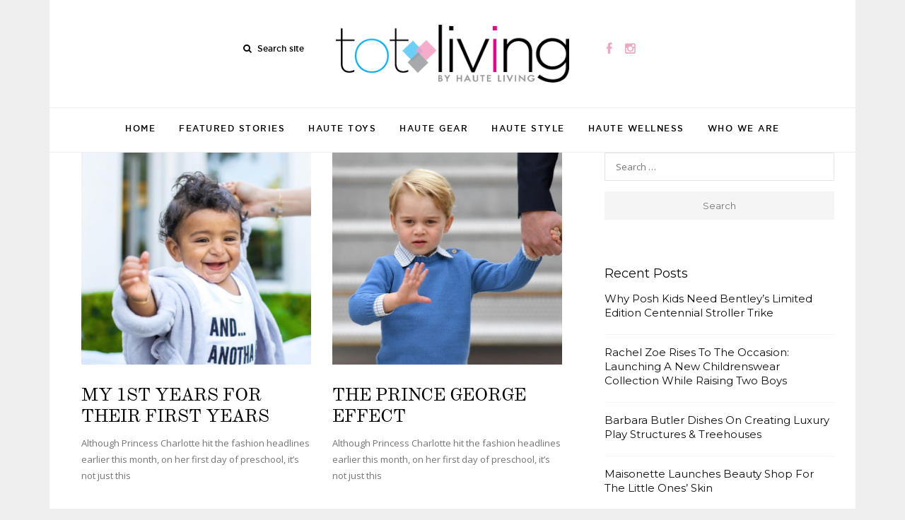

--- FILE ---
content_type: text/html; charset=UTF-8
request_url: https://dev.totliving.com/tag/prince-george/
body_size: 13429
content:
<!DOCTYPE html>
<html lang="en-US">
<head><meta http-equiv="Content-Type" content="text/html; charset=utf-8">
<!-- Global site tag (gtag.js) - Google Analytics -->
<script async src="https://www.googletagmanager.com/gtag/js?id=UA-111531099-1"></script>

<link href="https://fonts.googleapis.com/css?family=Oswald" rel="stylesheet">

<!-- Global site tag (gtag.js) - Google Analytics -->
<script async src="https://www.googletagmanager.com/gtag/js?id=UA-63407905-1"></script>
<script>
window.dataLayer = window.dataLayer || [];
function gtag(){dataLayer.push(arguments);}
gtag('js', new Date());

gtag('config', 'UA-63407905-1');
</script>
		
<meta http-equiv="X-UA-Compatible" content="IE=edge,chrome=1">
<meta name="viewport" content="width=device-width; initial-scale=1.0">
<meta name="viewport" content="target-densitydpi=device-dpi, initial-scale=1.0, user-scalable=no" />
<meta name="format-detection" content="telephone=no">

		<link rel="pingback" href="https://dev.totliving.com/xmlrpc.php"/>
		<link href="https://dev.totliving.com/wp-content/themes/totliving/style.css" rel="stylesheet">

<style>
    
span.blog-tags .categury_tag_link
    {
        text-align: center !important;
        font-family: 'Oswald', sans-serif;
    
    }
	.categury_tag_link.haute-wellness
	{
		background:#eda8c3 !important;
		
	}
	.categury_tag_link.haute-toys
	{
		background:#98FB98 !important;
		
	}
		.categury_tag_link.haute-style
	{
		background:#9370DB !important;
		
	}
	.categury_tag_link.haute-gear
	{
	    background: #A7A9AC !important;
	}
</style>

<script async='async' src='https://www.googletagservices.com/tag/js/gpt.js'></script>
<script>
  var googletag = googletag || {};
  googletag.cmd = googletag.cmd || [];
</script>

<script>
  googletag.cmd.push(function() {
    googletag.defineSlot('/267197756/Totliviving.com-Footer', [728, 90], 'div-gpt-ad-1521113096047-0').addService(googletag.pubads());
    googletag.defineSlot('/267197756/Totliviving.com-Left', [120, 600], 'div-gpt-ad-1521113096047-1').addService(googletag.pubads());
    googletag.defineSlot('/267197756/Totliviving.com-Right', [120, 600], 'div-gpt-ad-1521113096047-2').addService(googletag.pubads());
     googletag.defineSlot('/267197756/Totliving.com-FullSkin', [1650, 1200], 'div-gpt-ad-1522734644415-0').addService(googletag.pubads());
    googletag.pubads().enableSingleRequest();
    googletag.enableServices();
  });
</script>
		            <script type="text/javascript" id="wpuf-language-script">
                var error_str_obj = {
                    'required' : 'is required',
                    'mismatch' : 'does not match',
                    'validation' : 'is not valid'
                }
            </script>
            <meta name='robots' content='index, follow, max-image-preview:large, max-snippet:-1, max-video-preview:-1' />

	<!-- This site is optimized with the Yoast SEO plugin v18.9 - https://yoast.com/wordpress/plugins/seo/ -->
	<title>Prince George Archives - totliving</title>
	<link rel="canonical" href="https://dev.totliving.com/tag/prince-george/" />
	<meta property="og:locale" content="en_US" />
	<meta property="og:type" content="article" />
	<meta property="og:title" content="Prince George Archives - totliving" />
	<meta property="og:url" content="https://dev.totliving.com/tag/prince-george/" />
	<meta property="og:site_name" content="totliving" />
	<meta name="twitter:card" content="summary_large_image" />
	<script type="application/ld+json" class="yoast-schema-graph">{"@context":"https://schema.org","@graph":[{"@type":"WebSite","@id":"https://dev.totliving.com/#website","url":"https://dev.totliving.com/","name":"totliving","description":"","potentialAction":[{"@type":"SearchAction","target":{"@type":"EntryPoint","urlTemplate":"https://dev.totliving.com/?s={search_term_string}"},"query-input":"required name=search_term_string"}],"inLanguage":"en-US"},{"@type":"CollectionPage","@id":"https://dev.totliving.com/tag/prince-george/#webpage","url":"https://dev.totliving.com/tag/prince-george/","name":"Prince George Archives - totliving","isPartOf":{"@id":"https://dev.totliving.com/#website"},"breadcrumb":{"@id":"https://dev.totliving.com/tag/prince-george/#breadcrumb"},"inLanguage":"en-US","potentialAction":[{"@type":"ReadAction","target":["https://dev.totliving.com/tag/prince-george/"]}]},{"@type":"BreadcrumbList","@id":"https://dev.totliving.com/tag/prince-george/#breadcrumb","itemListElement":[{"@type":"ListItem","position":1,"name":"Home","item":"https://dev.totliving.com/"},{"@type":"ListItem","position":2,"name":"Prince George"}]}]}</script>
	<!-- / Yoast SEO plugin. -->


<link rel='dns-prefetch' href='//fonts.googleapis.com' />
<link rel='dns-prefetch' href='//netdna.bootstrapcdn.com' />
<link rel='dns-prefetch' href='//s.w.org' />
<link rel="alternate" type="application/rss+xml" title="totliving &raquo; Feed" href="https://dev.totliving.com/feed/" />
<link rel="alternate" type="application/rss+xml" title="totliving &raquo; Comments Feed" href="https://dev.totliving.com/comments/feed/" />
<link rel="alternate" type="application/rss+xml" title="totliving &raquo; Prince George Tag Feed" href="https://dev.totliving.com/tag/prince-george/feed/" />
<script type="text/javascript">
window._wpemojiSettings = {"baseUrl":"https:\/\/s.w.org\/images\/core\/emoji\/13.1.0\/72x72\/","ext":".png","svgUrl":"https:\/\/s.w.org\/images\/core\/emoji\/13.1.0\/svg\/","svgExt":".svg","source":{"concatemoji":"https:\/\/dev.totliving.com\/wp-includes\/js\/wp-emoji-release.min.js?ver=5.9.3"}};
/*! This file is auto-generated */
!function(e,a,t){var n,r,o,i=a.createElement("canvas"),p=i.getContext&&i.getContext("2d");function s(e,t){var a=String.fromCharCode;p.clearRect(0,0,i.width,i.height),p.fillText(a.apply(this,e),0,0);e=i.toDataURL();return p.clearRect(0,0,i.width,i.height),p.fillText(a.apply(this,t),0,0),e===i.toDataURL()}function c(e){var t=a.createElement("script");t.src=e,t.defer=t.type="text/javascript",a.getElementsByTagName("head")[0].appendChild(t)}for(o=Array("flag","emoji"),t.supports={everything:!0,everythingExceptFlag:!0},r=0;r<o.length;r++)t.supports[o[r]]=function(e){if(!p||!p.fillText)return!1;switch(p.textBaseline="top",p.font="600 32px Arial",e){case"flag":return s([127987,65039,8205,9895,65039],[127987,65039,8203,9895,65039])?!1:!s([55356,56826,55356,56819],[55356,56826,8203,55356,56819])&&!s([55356,57332,56128,56423,56128,56418,56128,56421,56128,56430,56128,56423,56128,56447],[55356,57332,8203,56128,56423,8203,56128,56418,8203,56128,56421,8203,56128,56430,8203,56128,56423,8203,56128,56447]);case"emoji":return!s([10084,65039,8205,55357,56613],[10084,65039,8203,55357,56613])}return!1}(o[r]),t.supports.everything=t.supports.everything&&t.supports[o[r]],"flag"!==o[r]&&(t.supports.everythingExceptFlag=t.supports.everythingExceptFlag&&t.supports[o[r]]);t.supports.everythingExceptFlag=t.supports.everythingExceptFlag&&!t.supports.flag,t.DOMReady=!1,t.readyCallback=function(){t.DOMReady=!0},t.supports.everything||(n=function(){t.readyCallback()},a.addEventListener?(a.addEventListener("DOMContentLoaded",n,!1),e.addEventListener("load",n,!1)):(e.attachEvent("onload",n),a.attachEvent("onreadystatechange",function(){"complete"===a.readyState&&t.readyCallback()})),(n=t.source||{}).concatemoji?c(n.concatemoji):n.wpemoji&&n.twemoji&&(c(n.twemoji),c(n.wpemoji)))}(window,document,window._wpemojiSettings);
</script>
<!-- dev.totliving.com is managing ads with Advanced Ads – https://wpadvancedads.com/ --><script id="totli-ready">
			window.advanced_ads_ready=function(e,a){a=a||"complete";var d=function(e){return"interactive"===a?"loading"!==e:"complete"===e};d(document.readyState)?e():document.addEventListener("readystatechange",(function(a){d(a.target.readyState)&&e()}),{once:"interactive"===a})},window.advanced_ads_ready_queue=window.advanced_ads_ready_queue||[];		</script>
		<style type="text/css">
img.wp-smiley,
img.emoji {
	display: inline !important;
	border: none !important;
	box-shadow: none !important;
	height: 1em !important;
	width: 1em !important;
	margin: 0 0.07em !important;
	vertical-align: -0.1em !important;
	background: none !important;
	padding: 0 !important;
}
</style>
	<link rel='stylesheet' id='itempropwp-css'  href='https://dev.totliving.com/wp-content/plugins/itempropwp/assets/css/itempropwp.css?ver=3.5.201706131' type='text/css' media='all' />
<link rel='stylesheet' id='wp-block-library-css'  href='https://dev.totliving.com/wp-includes/css/dist/block-library/style.min.css?ver=5.9.3' type='text/css' media='all' />
<style id='global-styles-inline-css' type='text/css'>
body{--wp--preset--color--black: #000000;--wp--preset--color--cyan-bluish-gray: #abb8c3;--wp--preset--color--white: #ffffff;--wp--preset--color--pale-pink: #f78da7;--wp--preset--color--vivid-red: #cf2e2e;--wp--preset--color--luminous-vivid-orange: #ff6900;--wp--preset--color--luminous-vivid-amber: #fcb900;--wp--preset--color--light-green-cyan: #7bdcb5;--wp--preset--color--vivid-green-cyan: #00d084;--wp--preset--color--pale-cyan-blue: #8ed1fc;--wp--preset--color--vivid-cyan-blue: #0693e3;--wp--preset--color--vivid-purple: #9b51e0;--wp--preset--gradient--vivid-cyan-blue-to-vivid-purple: linear-gradient(135deg,rgba(6,147,227,1) 0%,rgb(155,81,224) 100%);--wp--preset--gradient--light-green-cyan-to-vivid-green-cyan: linear-gradient(135deg,rgb(122,220,180) 0%,rgb(0,208,130) 100%);--wp--preset--gradient--luminous-vivid-amber-to-luminous-vivid-orange: linear-gradient(135deg,rgba(252,185,0,1) 0%,rgba(255,105,0,1) 100%);--wp--preset--gradient--luminous-vivid-orange-to-vivid-red: linear-gradient(135deg,rgba(255,105,0,1) 0%,rgb(207,46,46) 100%);--wp--preset--gradient--very-light-gray-to-cyan-bluish-gray: linear-gradient(135deg,rgb(238,238,238) 0%,rgb(169,184,195) 100%);--wp--preset--gradient--cool-to-warm-spectrum: linear-gradient(135deg,rgb(74,234,220) 0%,rgb(151,120,209) 20%,rgb(207,42,186) 40%,rgb(238,44,130) 60%,rgb(251,105,98) 80%,rgb(254,248,76) 100%);--wp--preset--gradient--blush-light-purple: linear-gradient(135deg,rgb(255,206,236) 0%,rgb(152,150,240) 100%);--wp--preset--gradient--blush-bordeaux: linear-gradient(135deg,rgb(254,205,165) 0%,rgb(254,45,45) 50%,rgb(107,0,62) 100%);--wp--preset--gradient--luminous-dusk: linear-gradient(135deg,rgb(255,203,112) 0%,rgb(199,81,192) 50%,rgb(65,88,208) 100%);--wp--preset--gradient--pale-ocean: linear-gradient(135deg,rgb(255,245,203) 0%,rgb(182,227,212) 50%,rgb(51,167,181) 100%);--wp--preset--gradient--electric-grass: linear-gradient(135deg,rgb(202,248,128) 0%,rgb(113,206,126) 100%);--wp--preset--gradient--midnight: linear-gradient(135deg,rgb(2,3,129) 0%,rgb(40,116,252) 100%);--wp--preset--duotone--dark-grayscale: url('#wp-duotone-dark-grayscale');--wp--preset--duotone--grayscale: url('#wp-duotone-grayscale');--wp--preset--duotone--purple-yellow: url('#wp-duotone-purple-yellow');--wp--preset--duotone--blue-red: url('#wp-duotone-blue-red');--wp--preset--duotone--midnight: url('#wp-duotone-midnight');--wp--preset--duotone--magenta-yellow: url('#wp-duotone-magenta-yellow');--wp--preset--duotone--purple-green: url('#wp-duotone-purple-green');--wp--preset--duotone--blue-orange: url('#wp-duotone-blue-orange');--wp--preset--font-size--small: 13px;--wp--preset--font-size--medium: 20px;--wp--preset--font-size--large: 36px;--wp--preset--font-size--x-large: 42px;}.has-black-color{color: var(--wp--preset--color--black) !important;}.has-cyan-bluish-gray-color{color: var(--wp--preset--color--cyan-bluish-gray) !important;}.has-white-color{color: var(--wp--preset--color--white) !important;}.has-pale-pink-color{color: var(--wp--preset--color--pale-pink) !important;}.has-vivid-red-color{color: var(--wp--preset--color--vivid-red) !important;}.has-luminous-vivid-orange-color{color: var(--wp--preset--color--luminous-vivid-orange) !important;}.has-luminous-vivid-amber-color{color: var(--wp--preset--color--luminous-vivid-amber) !important;}.has-light-green-cyan-color{color: var(--wp--preset--color--light-green-cyan) !important;}.has-vivid-green-cyan-color{color: var(--wp--preset--color--vivid-green-cyan) !important;}.has-pale-cyan-blue-color{color: var(--wp--preset--color--pale-cyan-blue) !important;}.has-vivid-cyan-blue-color{color: var(--wp--preset--color--vivid-cyan-blue) !important;}.has-vivid-purple-color{color: var(--wp--preset--color--vivid-purple) !important;}.has-black-background-color{background-color: var(--wp--preset--color--black) !important;}.has-cyan-bluish-gray-background-color{background-color: var(--wp--preset--color--cyan-bluish-gray) !important;}.has-white-background-color{background-color: var(--wp--preset--color--white) !important;}.has-pale-pink-background-color{background-color: var(--wp--preset--color--pale-pink) !important;}.has-vivid-red-background-color{background-color: var(--wp--preset--color--vivid-red) !important;}.has-luminous-vivid-orange-background-color{background-color: var(--wp--preset--color--luminous-vivid-orange) !important;}.has-luminous-vivid-amber-background-color{background-color: var(--wp--preset--color--luminous-vivid-amber) !important;}.has-light-green-cyan-background-color{background-color: var(--wp--preset--color--light-green-cyan) !important;}.has-vivid-green-cyan-background-color{background-color: var(--wp--preset--color--vivid-green-cyan) !important;}.has-pale-cyan-blue-background-color{background-color: var(--wp--preset--color--pale-cyan-blue) !important;}.has-vivid-cyan-blue-background-color{background-color: var(--wp--preset--color--vivid-cyan-blue) !important;}.has-vivid-purple-background-color{background-color: var(--wp--preset--color--vivid-purple) !important;}.has-black-border-color{border-color: var(--wp--preset--color--black) !important;}.has-cyan-bluish-gray-border-color{border-color: var(--wp--preset--color--cyan-bluish-gray) !important;}.has-white-border-color{border-color: var(--wp--preset--color--white) !important;}.has-pale-pink-border-color{border-color: var(--wp--preset--color--pale-pink) !important;}.has-vivid-red-border-color{border-color: var(--wp--preset--color--vivid-red) !important;}.has-luminous-vivid-orange-border-color{border-color: var(--wp--preset--color--luminous-vivid-orange) !important;}.has-luminous-vivid-amber-border-color{border-color: var(--wp--preset--color--luminous-vivid-amber) !important;}.has-light-green-cyan-border-color{border-color: var(--wp--preset--color--light-green-cyan) !important;}.has-vivid-green-cyan-border-color{border-color: var(--wp--preset--color--vivid-green-cyan) !important;}.has-pale-cyan-blue-border-color{border-color: var(--wp--preset--color--pale-cyan-blue) !important;}.has-vivid-cyan-blue-border-color{border-color: var(--wp--preset--color--vivid-cyan-blue) !important;}.has-vivid-purple-border-color{border-color: var(--wp--preset--color--vivid-purple) !important;}.has-vivid-cyan-blue-to-vivid-purple-gradient-background{background: var(--wp--preset--gradient--vivid-cyan-blue-to-vivid-purple) !important;}.has-light-green-cyan-to-vivid-green-cyan-gradient-background{background: var(--wp--preset--gradient--light-green-cyan-to-vivid-green-cyan) !important;}.has-luminous-vivid-amber-to-luminous-vivid-orange-gradient-background{background: var(--wp--preset--gradient--luminous-vivid-amber-to-luminous-vivid-orange) !important;}.has-luminous-vivid-orange-to-vivid-red-gradient-background{background: var(--wp--preset--gradient--luminous-vivid-orange-to-vivid-red) !important;}.has-very-light-gray-to-cyan-bluish-gray-gradient-background{background: var(--wp--preset--gradient--very-light-gray-to-cyan-bluish-gray) !important;}.has-cool-to-warm-spectrum-gradient-background{background: var(--wp--preset--gradient--cool-to-warm-spectrum) !important;}.has-blush-light-purple-gradient-background{background: var(--wp--preset--gradient--blush-light-purple) !important;}.has-blush-bordeaux-gradient-background{background: var(--wp--preset--gradient--blush-bordeaux) !important;}.has-luminous-dusk-gradient-background{background: var(--wp--preset--gradient--luminous-dusk) !important;}.has-pale-ocean-gradient-background{background: var(--wp--preset--gradient--pale-ocean) !important;}.has-electric-grass-gradient-background{background: var(--wp--preset--gradient--electric-grass) !important;}.has-midnight-gradient-background{background: var(--wp--preset--gradient--midnight) !important;}.has-small-font-size{font-size: var(--wp--preset--font-size--small) !important;}.has-medium-font-size{font-size: var(--wp--preset--font-size--medium) !important;}.has-large-font-size{font-size: var(--wp--preset--font-size--large) !important;}.has-x-large-font-size{font-size: var(--wp--preset--font-size--x-large) !important;}
</style>
<link rel='stylesheet' id='wp-banners-css-css'  href='https://dev.totliving.com/wp-content/plugins/custom-banners/assets/css/wp-banners.css?ver=5.9.3' type='text/css' media='all' />
<link rel='stylesheet' id='ppress-frontend-css'  href='https://dev.totliving.com/wp-content/plugins/wp-user-avatar/assets/css/frontend.min.css?ver=3.2.12' type='text/css' media='all' />
<link rel='stylesheet' id='ppress-flatpickr-css'  href='https://dev.totliving.com/wp-content/plugins/wp-user-avatar/assets/flatpickr/flatpickr.min.css?ver=3.2.12' type='text/css' media='all' />
<link rel='stylesheet' id='ppress-select2-css'  href='https://dev.totliving.com/wp-content/plugins/wp-user-avatar/assets/select2/select2.min.css?ver=5.9.3' type='text/css' media='all' />
<link rel='stylesheet' id='front-css-yuzo_related_post-css'  href='https://dev.totliving.com/wp-content/plugins/yuzo-related-post/assets/css/style.css?ver=5.12.71' type='text/css' media='all' />
<link rel='stylesheet' id='wp-pagenavi-css'  href='https://dev.totliving.com/wp-content/plugins/wp-pagenavi/pagenavi-css.css?ver=2.70' type='text/css' media='all' />
<link rel='stylesheet' id='grace_main_style-css'  href='https://dev.totliving.com/wp-content/themes/totliving/assets/css/style.min.css?ver=1.0' type='text/css' media='all' />
<style id='grace_main_style-inline-css' type='text/css'>

			body.boxed{background-color:f5f5f5;}
			#main-content{background-color:ffffff!important;}
		
			
			@media (min-width:991px){
				#site-logo{padding-top:50px;padding-bottom:50px;}
				#site-logo, #site-logo img{max-width:150px;}
				
				.header-style-2 #site-logo, .header-style-2 #site-logo img{max-width:130px;}
			}
			
			@media (max-width: 991px) {
				#site-logo, #site-logo img{max-width:115px!important;}
			}
		
		
			#site-header-inner{background-color:ffffff!important;}
			
			#header-top{background-color:f5f5f5!important;}
			#header-search .fa,#header-search input[type=text],#header-search input[type=text]::-webkit-input-placeholder,.header-social li a{color:757575;}
			.header-social li a:hover{color:111111;}
			
			#header-navigation{background-color:ffffff!important;}
			#header-navigation #header-nav{border-color:f5f5f5;}
		
			.menu .menu-item > a,.menu .sub-menu li a,.menu > li:after{color:757575!important;}
			.menu > li > a:hover, .submenu-active, #header-nav .menu-item > a.active,.menu .menu-item > a:hover, .menu .page_item > a:hover{color:111111!important;}
			.menu .sub-menu{background-color:ffffff;border-color:f5f5f5;}
			.menu .sub-menu li a:hover{background-color:f5f5f5;}
		
			.header-style-2 #header-nav{margin-top:40px;}
			.header-style-2 .medium-header-container{padding-bottom:15px;}
			
			@media (max-width: 991px) {
				#mobile-nav-icon span{background-color:757575!important;}
				.menu-item-has-children .sub-drop-icon, .page_item_has_children .sub-drop-icon{color:757575!important;}
				
				#header-nav{background-color:ffffff!important;}
				#header-nav.menu-active,#header-nav .menu-item > a, #header-nav .page_item > a{border-color:f5f5f5!important;}
			}
		
		
			.footer-social li a{color:757575;}
			.footer-social li a:hover{color:111111;}
			#footer-bottom{background-color:f5f5f5;}
			#footer-copyright{color:757575;}
			#scroll-top{background-color:C7C7C7;}
			#scroll-top:hover{background-color:111111;}
			#scroll-top span{color:ffffff;}
			#scroll-top:hover span{color:ffffff;}
		
			.primary-button,.search-widget #searchsubmit, .sidebar-widget input[type=submit], .comment-respond .submit,.sidebar-widget .tagcloud a,.post-password-form input[type=submit]{background-color:f5f5f5;border-color:f5f5f5!important;color:757575!important;}
			.primary-button:hover,.search-widget #searchsubmit:hover, .sidebar-widget input[type=submit]:hover, .comment-respond .submit:hover,.sidebar-widget .tagcloud a:hover,.post-password-form input[type=submit]:hover{background-color:757575;border-color:757575!important;color:f5f5f5!important;}
			.widget_calendar .calendar_wrap #today,.post-tags a:hover{background-color:757575;}
		
			.page-newsletter input[type=submit]{background-color:e8e8e8!important;border-color:e8e8e8!important;color:757575!important;}
			.page-newsletter input[type=submit]:hover{background-color:757575!important;border-color:757575!important;color:f5f5f5!important;}
			
			.featured-content-area .primary-button{background-color:e8e8e8!important;border-color:e8e8e8!important;color:757575!important;}
			.featured-content-area .primary-button:hover{background-color:757575!important;border-color:757575!important;color:f5f5f5!important;}
		
			.featured-content-area h2,.featured-content-area h2 a{color:111111;}
			.featured-content-area p{color:757575;}
			.featured-content-area .post-categories li,.featured-content-area .post-categories li a,a.featured-slide .post-categories li{color:757575;}
		
			.slideshow-btn{color:757575;}
			.carousel .owl-dot,.carousel .owl-dot.active{background-color:757575;}
		
			.widget-social-icons li a{color:757575;}
			.widget-social-icons li a:hover{color:111111;}
		
			.input-field, .input-textarea{border-color:e6e6e6;}
			.input-field:focus, .input-textarea:focus, .input-field:hover, .input-textarea:hover{border-color:111111;}
		
</style>
<link rel='stylesheet' id='grace-fonts-css'  href='//fonts.googleapis.com/css?family=Montserrat%7COpen+Sans%3A400%2C400&#038;ver=1.0' type='text/css' media='all' />
<link rel='stylesheet' id='fontawesome-css'  href='//netdna.bootstrapcdn.com/font-awesome/3.2.1/css/font-awesome.min.css?ver=1.3.9' type='text/css' media='all' />
<!--[if IE 7]>
<link rel='stylesheet' id='fontawesome-ie-css'  href='//netdna.bootstrapcdn.com/font-awesome/3.2.1/css/font-awesome-ie7.min.css?ver=1.3.9' type='text/css' media='all' />
<![endif]-->
<link rel='stylesheet' id='wpuf-css-css'  href='https://dev.totliving.com/wp-content/plugins/wp-user-frontend/assets/css/frontend-forms.css?ver=5.9.3' type='text/css' media='all' />
<link rel='stylesheet' id='jquery-ui-css'  href='https://dev.totliving.com/wp-content/plugins/wp-user-frontend/assets/css/jquery-ui-1.9.1.custom.css?ver=5.9.3' type='text/css' media='all' />
<link rel='stylesheet' id='wpuf-sweetalert2-css'  href='https://dev.totliving.com/wp-content/plugins/wp-user-frontend/assets/vendor/sweetalert2/dist/sweetalert2.css?ver=3.5.27' type='text/css' media='all' />
		<style>
			/* Accessible for screen readers but hidden from view */
			.fa-hidden { position:absolute; left:-10000px; top:auto; width:1px; height:1px; overflow:hidden; }
			.rtl .fa-hidden { left:10000px; }
			.fa-showtext { margin-right: 5px; }
		</style>
		<script type='text/javascript' src='https://dev.totliving.com/wp-includes/js/jquery/jquery.min.js?ver=3.6.0' id='jquery-core-js'></script>
<script type='text/javascript' src='https://dev.totliving.com/wp-includes/js/jquery/jquery-migrate.min.js?ver=3.3.2' id='jquery-migrate-js'></script>
<script type='text/javascript' src='https://dev.totliving.com/wp-content/plugins/wp-user-avatar/assets/flatpickr/flatpickr.min.js?ver=5.9.3' id='ppress-flatpickr-js'></script>
<script type='text/javascript' src='https://dev.totliving.com/wp-content/plugins/wp-user-avatar/assets/select2/select2.min.js?ver=5.9.3' id='ppress-select2-js'></script>
<script type='text/javascript' id='wpuf-ajax-script-js-extra'>
/* <![CDATA[ */
var ajax_object = {"ajaxurl":"https:\/\/dev.totliving.com\/wp-admin\/admin-ajax.php","fill_notice":"Some Required Fields are not filled!"};
/* ]]> */
</script>
<script type='text/javascript' src='https://dev.totliving.com/wp-content/plugins/wp-user-frontend/assets/js/billing-address.js?ver=5.9.3' id='wpuf-ajax-script-js'></script>
<script type='text/javascript' src='https://dev.totliving.com/wp-includes/js/jquery/ui/core.min.js?ver=1.13.1' id='jquery-ui-core-js'></script>
<script type='text/javascript' src='https://dev.totliving.com/wp-includes/js/dist/vendor/regenerator-runtime.min.js?ver=0.13.9' id='regenerator-runtime-js'></script>
<script type='text/javascript' src='https://dev.totliving.com/wp-includes/js/dist/vendor/wp-polyfill.min.js?ver=3.15.0' id='wp-polyfill-js'></script>
<script type='text/javascript' src='https://dev.totliving.com/wp-includes/js/dist/dom-ready.min.js?ver=ecda74de0221e1c2ce5c57cbb5af09d5' id='wp-dom-ready-js'></script>
<script type='text/javascript' src='https://dev.totliving.com/wp-includes/js/dist/hooks.min.js?ver=1e58c8c5a32b2e97491080c5b10dc71c' id='wp-hooks-js'></script>
<script type='text/javascript' src='https://dev.totliving.com/wp-includes/js/dist/i18n.min.js?ver=30fcecb428a0e8383d3776bcdd3a7834' id='wp-i18n-js'></script>
<script type='text/javascript' id='wp-i18n-js-after'>
wp.i18n.setLocaleData( { 'text direction\u0004ltr': [ 'ltr' ] } );
</script>
<script type='text/javascript' id='wp-a11y-js-translations'>
( function( domain, translations ) {
	var localeData = translations.locale_data[ domain ] || translations.locale_data.messages;
	localeData[""].domain = domain;
	wp.i18n.setLocaleData( localeData, domain );
} )( "default", { "locale_data": { "messages": { "": {} } } } );
</script>
<script type='text/javascript' src='https://dev.totliving.com/wp-includes/js/dist/a11y.min.js?ver=68e470cf840f69530e9db3be229ad4b6' id='wp-a11y-js'></script>
<script type='text/javascript' src='https://dev.totliving.com/wp-includes/js/jquery/ui/mouse.min.js?ver=1.13.1' id='jquery-ui-mouse-js'></script>
<script type='text/javascript' src='https://dev.totliving.com/wp-includes/js/clipboard.min.js?ver=5.9.3' id='clipboard-js'></script>
<script type='text/javascript' src='https://dev.totliving.com/wp-includes/js/plupload/moxie.min.js?ver=1.3.5' id='moxiejs-js'></script>
<script type='text/javascript' src='https://dev.totliving.com/wp-includes/js/plupload/plupload.min.js?ver=2.1.9' id='plupload-js'></script>
<script type='text/javascript' src='https://dev.totliving.com/wp-includes/js/underscore.min.js?ver=1.13.1' id='underscore-js'></script>
<script type='text/javascript' id='plupload-handlers-js-extra'>
/* <![CDATA[ */
var pluploadL10n = {"queue_limit_exceeded":"You have attempted to queue too many files.","file_exceeds_size_limit":"%s exceeds the maximum upload size for this site.","zero_byte_file":"This file is empty. Please try another.","invalid_filetype":"Sorry, you are not allowed to upload this file type.","not_an_image":"This file is not an image. Please try another.","image_memory_exceeded":"Memory exceeded. Please try another smaller file.","image_dimensions_exceeded":"This is larger than the maximum size. Please try another.","default_error":"An error occurred in the upload. Please try again later.","missing_upload_url":"There was a configuration error. Please contact the server administrator.","upload_limit_exceeded":"You may only upload 1 file.","http_error":"Unexpected response from the server. The file may have been uploaded successfully. Check in the Media Library or reload the page.","http_error_image":"The server cannot process the image. This can happen if the server is busy or does not have enough resources to complete the task. Uploading a smaller image may help. Suggested maximum size is 2560 pixels.","upload_failed":"Upload failed.","big_upload_failed":"Please try uploading this file with the %1$sbrowser uploader%2$s.","big_upload_queued":"%s exceeds the maximum upload size for the multi-file uploader when used in your browser.","io_error":"IO error.","security_error":"Security error.","file_cancelled":"File canceled.","upload_stopped":"Upload stopped.","dismiss":"Dismiss","crunching":"Crunching\u2026","deleted":"moved to the Trash.","error_uploading":"\u201c%s\u201d has failed to upload.","unsupported_image":"This image cannot be displayed in a web browser. For best results convert it to JPEG before uploading.","noneditable_image":"This image cannot be processed by the web server. Convert it to JPEG or PNG before uploading.","file_url_copied":"The file URL has been copied to your clipboard"};
/* ]]> */
</script>
<script type='text/javascript' src='https://dev.totliving.com/wp-includes/js/plupload/handlers.min.js?ver=5.9.3' id='plupload-handlers-js'></script>
<script type='text/javascript' src='https://dev.totliving.com/wp-includes/js/jquery/ui/sortable.min.js?ver=1.13.1' id='jquery-ui-sortable-js'></script>
<script type='text/javascript' id='wpuf-upload-js-extra'>
/* <![CDATA[ */
var wpuf_frontend_upload = {"confirmMsg":"Are you sure?","delete_it":"Yes, delete it","cancel_it":"No, cancel it","nonce":"03f2452723","ajaxurl":"https:\/\/dev.totliving.com\/wp-admin\/admin-ajax.php","max_filesize":"2M","plupload":{"url":"https:\/\/dev.totliving.com\/wp-admin\/admin-ajax.php?nonce=3b45d53042","flash_swf_url":"https:\/\/dev.totliving.com\/wp-includes\/js\/plupload\/plupload.flash.swf","filters":[{"title":"Allowed Files","extensions":"*"}],"multipart":true,"urlstream_upload":true,"warning":"Maximum number of files reached!","size_error":"The file you have uploaded exceeds the file size limit. Please try again.","type_error":"You have uploaded an incorrect file type. Please try again."}};
/* ]]> */
</script>
<script type='text/javascript' src='https://dev.totliving.com/wp-content/plugins/wp-user-frontend/assets/js/upload.js?ver=5.9.3' id='wpuf-upload-js'></script>
<script type='text/javascript' id='wpuf-form-js-extra'>
/* <![CDATA[ */
var wpuf_frontend = {"ajaxurl":"https:\/\/dev.totliving.com\/wp-admin\/admin-ajax.php","error_message":"Please fix the errors to proceed","nonce":"03f2452723","cancelSubMsg":"Are you sure you want to cancel your current subscription ?","delete_it":"Yes","cancel_it":"No","char_max":"Character limit reached","char_min":"Minimum character required ","word_max":"Word limit reached","word_min":"Minimum word required "};
/* ]]> */
</script>
<script type='text/javascript' src='https://dev.totliving.com/wp-content/plugins/wp-user-frontend/assets/js/frontend-form.min.js?ver=5.9.3' id='wpuf-form-js'></script>
<script type='text/javascript' src='https://dev.totliving.com/wp-content/plugins/wp-user-frontend/assets/vendor/sweetalert2/dist/sweetalert2.js?ver=3.5.27' id='wpuf-sweetalert2-js'></script>
<link rel="https://api.w.org/" href="https://dev.totliving.com/wp-json/" /><link rel="alternate" type="application/json" href="https://dev.totliving.com/wp-json/wp/v2/tags/307" /><link rel="EditURI" type="application/rsd+xml" title="RSD" href="https://dev.totliving.com/xmlrpc.php?rsd" />
<link rel="wlwmanifest" type="application/wlwmanifest+xml" href="https://dev.totliving.com/wp-includes/wlwmanifest.xml" /> 
<div itemscope itemtype="http://schema.org/PostalAddress">
<meta itemprop="telephone" content="" />
<meta itemprop="name" content="Tot Living" />
<meta itemprop="addressCountry" content="USA" />
</div>

<style type="text/css" media="screen"></style>        <style>

        </style>
        <style type="text/css">.recentcomments a{display:inline !important;padding:0 !important;margin:0 !important;}</style><meta name="generator" content="Powered by Visual Composer - drag and drop page builder for WordPress."/>
<!--[if lte IE 9]><link rel="stylesheet" type="text/css" href="https://dev.totliving.com/wp-content/plugins/js_composer/assets/css/vc_lte_ie9.min.css" media="screen"><![endif]-->		<style type="text/css" id="wp-custom-css">
			@media screen and (max-width: 450px) {
#ajax-load-more .home-blog-col .front_image img { min-height: auto !important; }
.home-blog-col { min-height: auto !important; margin-bottom: 30px !important;}
}

.home-blog-col { min-height: 570px; }

.post-tags { display: none; }
.alm-btn-wrap .alm-load-more-btn {
  font-size: 15px;
  font-weight: 600;
  width: auto;
  height: 42px;
  line-height: 42px;
	background-color: #fff;
  color: #666;
  border: 1px solid; 
  border-radius: 3px;
  margin: 0 0 4px;
  padding: 0 20px;
  display: inline-block;
  position: relative;
  -webkit-transition: padding 0.25s ease-in-out, width 0.25s ease-in-out;
  transition: padding 0.25s ease-in-out, width 0.25s ease-in-out;
  text-align: center;
  text-decoration: none;
  -webkit-appearance: none;
     -moz-appearance: none;
          appearance: none;
  -webkit-user-select: none;
     -moz-user-select: none;
      -ms-user-select: none;
          user-select: none;
  cursor: pointer;
  /* Loading */
  /* Loaded / Done */
  /* Loading Icon */
  /* Loading :before */ }
  .alm-btn-wrap .alm-load-more-btn:hover {
    color: #ababab; }
  .alm-btn-wrap .alm-load-more-btn:active {
    -webkit-box-shadow: inset 0 2px 1px rgba(0, 0, 0, 0.1);
            box-shadow: inset 0 2px 1px rgba(0, 0, 0, 0.1);
    text-decoration: none; }
  .alm-btn-wrap .alm-load-more-btn:focus, .alm-btn-wrap .alm-load-more-btn:active {
    outline: none; }
  .alm-btn-wrap .alm-load-more-btn.loading {
    padding-left: 44px; }
  .alm-btn-wrap .alm-load-more-btn.done {
    cursor: default;
    opacity: 0.2;
    background-color: #ed7070;
    outline: none !important;
    -webkit-box-shadow: none !important;
            box-shadow: none !important; }
  .alm-btn-wrap .alm-load-more-btn:before, .alm-btn-wrap .alm-load-more-btn.done:before {
    background: none;
    width: 0; }
  .alm-btn-wrap .alm-load-more-btn.loading:before {
    background: url("https://totliving.com/wp-content/plugins/ajax-load-more/core/img/ajax-loader.gif") no-repeat center center;
    width: 30px;
    height: 30px;
    margin: 6px;
    border-radius: 2px;
    display: inline-block;
    z-index: 0;
    content: '';
    position: absolute;
    left: 0;
    top: 0;
    overflow: hidden;
    -webkit-transition: width 0.5s ease-in-out;
    transition: width 0.5s ease-in-out; }

.alm-masonry,
.alm-btn-wrap {
  display: block;
  overflow: hidden;
  clear: both; }

.alm-btn-wrap {
  text-align: center;
  padding: 10px 0 25px; }

.search-results .page-content { display: none; }

.page-content h3 {
	text-align: center;
}
		</style>
		<noscript><style type="text/css"> .wpb_animate_when_almost_visible { opacity: 1; }</style></noscript>	</head>

	<body class="archive tag tag-prince-george tag-307 boxed wpb-js-composer js-comp-ver-5.1 vc_responsive aa-prefix-totli-">


	     <div style="position: fixed;
    margin-left: -254px;    display: block;
    height: 100%;
    width: 100%;z-index: -9999;"> 
	<div id='div-gpt-ad-1522734644415-0' style="width: 1400; height: 1200px;">
<script>
googletag.cmd.push(function() { googletag.display('div-gpt-ad-1522734644415-0'); });
</script>
</div></div>
	
				
		<header id="site-header" class=" ">
			
			<div id="site-header-inner">
              				<!-- header top -->
									<div id="header-top">
						<div class="container clearfix">
						
															<form id="header-search" role="search" method="get" action="https://dev.totliving.com/">
							
									<button type="submit" id="submit-button">
										<i class="fa fa-search"></i>
									</button>
									<input type="text" placeholder="Type to Search..." class="font-montserrat-reg" name="s" id="s" />
									
								</form>
														
															<ul class="header-social">
																	</ul>
														
						</div>
					</div>
								
				<style>
.img-responsive {
  display: none;
}

@media only screen and (max-width: 991px)
{
  .img-responsive {
    display: none;
  }
  .img-responsive {
    display: block;
  }
}
@media only screen and (max-width: 991px)
{
    .vc_separator.vc_separator_align_center h4
    {
        margin-top: 44px;
}
    }
 #mobile-nav-button2  {
    width: 25px;
    height: 18px;
    position: absolute;
    top: 50%;
    right: 43px;
    transform: translateY(-50%);
    -webkit-transform: translateY(-50%);
    margin: 0;
}


}

@media only screen and (max-width: 480px){
    #mobile-nav-button {right: 8px !important; margin-right:30px;}
    body.boxed #header-middle .container{padding:0 ;}
    
    
}

.wraper{margin: 0 auto; position: relative;}
.search-open{display:none;}
#open{position: absolute; right: 70px; width: 22px; top:33px;}
#search-forms{display: none; background: #000; width: 100%; padding: 10px 0 0; position:relative;}
#search-forms input{width: 100%; border: none; border-bottom: 1px solid #292929; background: none; color: #fff; padding: 14px; box-sizing:border-box; font-size:1.3rem;}
.cross{cursor: pointer; width: 20px; position: absolute; right: 15px; top: 26px;}
#open{cursor: pointer;}     

@media only screen and (max-width: 991px){
    body.boxed #header-middle .container{padding:0 ;}
	.search-open{display:block;}
	#mobile-nav-button2 {width:100% !important; right:0px; top:2px; z-index:1;} 
    #mobile-nav-button {margin-right:30px;}
    #header-middle #site-logo img{padding-left:30px;}
}			

@media only screen and (max-width: 480px){
    #open{top:26px;}
}


</style>
<script>
            jQuery(document).ready(function($){
                $('#open').click(function(){
                    $('#search-forms').fadeIn(1000);
                })
            })
            
            jQuery(document).ready(function($){
                jQuery('.cross').click(function(){
                    jQuery('#search-forms').fadeOut(1000);
                })
            })
        </script>
<!-- header middle -->
<div id="header-middle">
	<div class="container">
	
		<div class="medium-header-container clearfix">
		
						
			<div class="col-xlarge-4 col-medium-12">
				<ul id="header-left-menu" class="header-left-menu clearfix"><li id="menu-item-43" class="hide_me menu-item menu-item-type-custom menu-item-object-custom menu-item-43"><a href="https://totliving.com/register/">Registry</a></li>
<li id="menu-item-913" class="search-button menu-item menu-item-type-custom menu-item-object-custom menu-item-913"><a href="#">Search site</a></li>
</ul>				
			</div>
			<div class="col-xlarge-4 col-medium-12">
				<!-- Site logo -->
				<a href="https://dev.totliving.com/" id="site-logo">
					<img src="https://dev.totliving.com/wp-content/themes/totliving/assets/img/logo.png" alt="Site Logo">
				</a>
			</div>
			<div class="col-xlarge-4 col-medium-12">
				<ul id="header-right-menu" class="header-right-menu clearfix"><li id="menu-item-47" class="hide_me menu-item menu-item-type-custom menu-item-object-custom menu-item-47"><a href="#">Search site</a></li>
<li id="menu-item-48" class="hide_me menu-item menu-item-type-custom menu-item-object-custom menu-item-48"><a href="#">Stay Connected</a></li>
<li id="menu-item-49" class="menu-item menu-item-type-custom menu-item-object-custom social-icon facebook menu-item-49"><a target="_blank" rel="noopener" href="https://www.facebook.com/Tot-Living-128609401047094/"><i class='icon-2x icon-facebook '></i><span class='fa-hidden'>Facebook</span></a></li>
<li id="menu-item-51" class="menu-item menu-item-type-custom menu-item-object-custom social-icon instagram menu-item-51"><a target="_blank" rel="noopener" href="https://www.instagram.com/totliving/"><i class='icon-2x icon-instagram '></i><span class='fa-hidden'>Instagram</span></a></li>
</ul>			</div>
<!-- Mobile burger icon -->
			<div id="mobile-nav-button2">
              <div class="wraper">
            <img src="https://totliving.com/wp-content/uploads/2018/05/search-2.png" class="search-open" id="open" />
            
            <div class="form" id="search-forms">
                <form action="https://dev.totliving.com/" method="get">
                    <input type="text" name="s" placeholder="Search..." />
                    <img src="https://totliving.com/wp-content/uploads/2018/05/multiply.png" class="cross"  />
                </form>
            </div>
        </div><!--wraper-->
<!--wraper-->

            
            </div>

			<!-- Mobile burger icon -->
			<div id="mobile-nav-button">
				<div id="mobile-nav-icon">
					<span></span>
					<span></span>
					<span></span>
					<span></span>
				</div>
			</div>
			
		</div>

	</div>
</div>

<!-- header navigation -->
<div id="header-navigation" class="nav-fixed">
	<div class="container">
		
		<nav id="header-nav" class="header-navigation">
			<ul id="nav-ul" class="menu font-montserrat-reg clearfix"><li id="menu-item-38" class="menu-item menu-item-type-custom menu-item-object-custom menu-item-38"><a href="/">Home</a></li>
<li id="menu-item-1026" class="menu-item menu-item-type-taxonomy menu-item-object-category menu-item-1026"><a href="https://dev.totliving.com/category/featured-stories/">Featured Stories</a></li>
<li id="menu-item-909" class="menu-item menu-item-type-taxonomy menu-item-object-category menu-item-909"><a href="https://dev.totliving.com/category/haute-toys/">Haute Toys</a></li>
<li id="menu-item-907" class="menu-item menu-item-type-taxonomy menu-item-object-category menu-item-907"><a href="https://dev.totliving.com/category/haute-gear/">Haute Gear</a></li>
<li id="menu-item-908" class="menu-item menu-item-type-taxonomy menu-item-object-category menu-item-908"><a href="https://dev.totliving.com/category/top-kids-clothing-brands-fashion-design-wears-and-accessories/">Haute Style</a></li>
<li id="menu-item-1361" class="menu-item menu-item-type-custom menu-item-object-custom menu-item-1361"><a href="https://dev.totliving.com/category/haute-wellness/">Haute Wellness</a></li>
<li id="menu-item-910" class="menu-item menu-item-type-custom menu-item-object-custom menu-item-910"><a href="https://dev.totliving.com/who-we-are/">Who We Are</a></li>
</ul>		</nav>
	
	</div>
</div>				<!-- start  search -->
                <div class="mk-fullscreen-search-overlay" id="mk-search-overlay">
                    <a href="#" class="mk-fullscreen-close" id="mk-fullscreen-close-button"><i class="fa fa-times"></i></a>
                    <div id="mk-fullscreen-search-wrapper">
                        <form method="get" id="mk-fullscreen-searchform" action="https://dev.totliving.com/">
                            <input type="text" value="" placeholder="Search..." id="mk-fullscreen-search-input" name="s" >
                            <i class="fa fa-search fullscreen-search-icon"><input type="submit"  value=""  /></i>
                        </form>
                    </div>
                </div>
				<!-- end search -->
			</div>
		</header>
	<!-- search  script-->	
	<script>
    jQuery(document).ready(function($) {
  var wHeight = window.innerHeight;
  //search bar middle alignment
  $('#mk-fullscreen-searchform').css('top', wHeight / 2);
  //reform search bar
  jQuery(window).resize(function() {
    wHeight = window.innerHeight;
    $('#mk-fullscreen-searchform').css('top', wHeight / 2);
  });
  // Search
  $('.search-button').click(function() {
    console.log("Open Search, Search Centered");
    $("div.mk-fullscreen-search-overlay").addClass("mk-fullscreen-search-overlay-show");
  });
  $("a.mk-fullscreen-close").click(function() {
    console.log("Closed Search");
    $("div.mk-fullscreen-search-overlay").removeClass("mk-fullscreen-search-overlay-show");
  });
});
    </script>

	
<div id="main-content">
	
	
	
	<!-- page content -->
	<div class="page-section">
		<div class="container">
		
			
			<div class="row">
				
				<!-- page content -->
				<div class="col-xlarge-8 col-medium-8 ">
				
					<ul class="blog-post-list post-list  cpl-item">				
					<!-- Wide post item -->
					<li class="col-xlarge-6">
					
						<div id="post-1427" class="post-list-item wide-post-list-item blog-list-item post-item-left post-1427 post type-post status-publish format-standard has-post-thumbnail hentry">                            
							
														<div class="category_thumb">
								<a href="https://dev.totliving.com/2018/02/27/my-1st-years-for-their-first-years/">
																			<img src="https://dev.totliving.com/wp-content/uploads/2018/02/Screen-Shot-2018-02-27-at-6.12.34-PM.png" alt="" class="image">
																	</a>
							</div>	
														
															<!-- blog item categories -->
																	<ul class="post-categories clearfix">
																					 <a href=""></a> 
																			</ul>
																						
															<h3 class="font-montserrat-reg">
									<a href="https://dev.totliving.com/2018/02/27/my-1st-years-for-their-first-years/">
										My 1st Years For Their First Years									</a>
								</h3>
														
															<div class="post-list-item-meta font-opensans-reg clearfix">
			
																			  
																		
																		  
									
								</div>
							
															<div class="page-content">
									<p><p>Although Princess Charlotte hit the fashion headlines earlier this month, on her first day of preschool, it’s not just this</p>
</p>
																	</div>
														
							  
								
						</div>
						
					</li>
				
								
					<!-- Wide post item -->
					<li class="col-xlarge-6">
					
						<div id="post-1236" class="post-list-item wide-post-list-item blog-list-item post-item-left post-1236 post type-post status-publish format-standard has-post-thumbnail hentry">                            
							
														<div class="category_thumb">
								<a href="https://dev.totliving.com/2018/01/31/the-prince-george-effect/">
																			<img src="https://dev.totliving.com/wp-content/uploads/2018/01/Pepa-Co-1.jpg" alt="" class="image">
																	</a>
							</div>	
														
															<!-- blog item categories -->
																	<ul class="post-categories clearfix">
																					 <a href=""></a> 
																					 <a href=""></a> 
																			</ul>
																						
															<h3 class="font-montserrat-reg">
									<a href="https://dev.totliving.com/2018/01/31/the-prince-george-effect/">
										The Prince George Effect									</a>
								</h3>
														
															<div class="post-list-item-meta font-opensans-reg clearfix">
			
																			  
																		
																		  
									
								</div>
							
															<div class="page-content">
									<p><p>Although Princess Charlotte hit the fashion headlines earlier this month, on her first day of preschool, it’s not just this</p>
</p>
																	</div>
														
							  
								
						</div>
						
					</li>
				
				</ul>
<!-- Blog posts navigation -->
	<div class="post-list-pagination">
			</div>

					
				</div>
				
				<!-- sidebar -->
									<div class="col-xlarge-4 col-medium-4 post-sidebar right-sidebar">
						<div class="sidebar-widget font-opensans-reg widget_search"><form role="search" method="get" class="search-form" action="https://dev.totliving.com/">
				<label>
					<span class="screen-reader-text">Search for:</span>
					<input type="search" class="search-field" placeholder="Search &hellip;" value="" name="s" />
				</label>
				<input type="submit" class="search-submit" value="Search" />
			</form></div>
		<div class="sidebar-widget font-opensans-reg widget_recent_entries">
		<h3 class="font-montserrat-reg">Recent Posts</h3>
		<ul>
											<li>
					<a href="https://dev.totliving.com/2020/03/03/bentleys-centennial-stroller-trike/">Why Posh Kids Need Bentley&#8217;s Limited Edition Centennial Stroller Trike</a>
									</li>
											<li>
					<a href="https://dev.totliving.com/2020/02/21/rachel-zoe-rises-occasion/">Rachel Zoe Rises To The Occasion: Launching A New Childrenswear Collection While Raising Two Boys</a>
									</li>
											<li>
					<a href="https://dev.totliving.com/2020/01/24/3448/">Barbara Butler Dishes On Creating Luxury Play Structures &#038; Treehouses</a>
									</li>
											<li>
					<a href="https://dev.totliving.com/2020/01/22/maisonette-launches-beauty-shop/">Maisonette Launches Beauty Shop For The Little Ones&#8217; Skin</a>
									</li>
											<li>
					<a href="https://dev.totliving.com/2019/12/16/lisa-roth-rockabye-baby/">David Lee Roth&#8217;s Sister Rocks Lullabies With Rockabye Baby</a>
									</li>
					</ul>

		</div><div class="sidebar-widget font-opensans-reg widget_recent_comments"><h3 class="font-montserrat-reg">Recent Comments</h3><ul id="recentcomments"></ul></div><div class="sidebar-widget font-opensans-reg widget_archive"><h3 class="font-montserrat-reg">Archives</h3>
			<ul>
					<li><a href='https://dev.totliving.com/2020/03/'>March 2020</a></li>
	<li><a href='https://dev.totliving.com/2020/02/'>February 2020</a></li>
	<li><a href='https://dev.totliving.com/2020/01/'>January 2020</a></li>
	<li><a href='https://dev.totliving.com/2019/12/'>December 2019</a></li>
	<li><a href='https://dev.totliving.com/2019/11/'>November 2019</a></li>
	<li><a href='https://dev.totliving.com/2019/10/'>October 2019</a></li>
	<li><a href='https://dev.totliving.com/2019/09/'>September 2019</a></li>
	<li><a href='https://dev.totliving.com/2019/08/'>August 2019</a></li>
	<li><a href='https://dev.totliving.com/2019/07/'>July 2019</a></li>
	<li><a href='https://dev.totliving.com/2019/06/'>June 2019</a></li>
	<li><a href='https://dev.totliving.com/2019/05/'>May 2019</a></li>
	<li><a href='https://dev.totliving.com/2019/04/'>April 2019</a></li>
	<li><a href='https://dev.totliving.com/2019/03/'>March 2019</a></li>
	<li><a href='https://dev.totliving.com/2019/02/'>February 2019</a></li>
	<li><a href='https://dev.totliving.com/2019/01/'>January 2019</a></li>
	<li><a href='https://dev.totliving.com/2018/12/'>December 2018</a></li>
	<li><a href='https://dev.totliving.com/2018/10/'>October 2018</a></li>
	<li><a href='https://dev.totliving.com/2018/09/'>September 2018</a></li>
	<li><a href='https://dev.totliving.com/2018/08/'>August 2018</a></li>
	<li><a href='https://dev.totliving.com/2018/07/'>July 2018</a></li>
	<li><a href='https://dev.totliving.com/2018/06/'>June 2018</a></li>
	<li><a href='https://dev.totliving.com/2018/05/'>May 2018</a></li>
	<li><a href='https://dev.totliving.com/2018/04/'>April 2018</a></li>
	<li><a href='https://dev.totliving.com/2018/03/'>March 2018</a></li>
	<li><a href='https://dev.totliving.com/2018/02/'>February 2018</a></li>
	<li><a href='https://dev.totliving.com/2018/01/'>January 2018</a></li>
	<li><a href='https://dev.totliving.com/2017/12/'>December 2017</a></li>
	<li><a href='https://dev.totliving.com/2017/11/'>November 2017</a></li>
	<li><a href='https://dev.totliving.com/2017/10/'>October 2017</a></li>
			</ul>

			</div><div class="sidebar-widget font-opensans-reg widget_categories"><h3 class="font-montserrat-reg">Categories</h3>
			<ul>
				<li class="cat-item-none">No categories</li>			</ul>

			</div><div class="sidebar-widget font-opensans-reg widget_meta"><h3 class="font-montserrat-reg">Meta</h3>
		<ul>
			<li><a rel="nofollow" href="https://dev.totliving.com/hadmin/?action=register">Register</a></li>			<li><a rel="nofollow" href="https://dev.totliving.com/hadmin/">Log in</a></li>
			<li><a href="https://dev.totliving.com/feed/">Entries feed</a></li>
			<li><a href="https://dev.totliving.com/comments/feed/">Comments feed</a></li>

			<li><a href="https://wordpress.org/">WordPress.org</a></li>
		</ul>

		</div>					</div>
							
			</div>
		
		</div>
	</div>

</div>

<!-- footer -->
<footer>

	<!-- footer Instagram feed -->
		

	<!-- footer bottom -->
			<div class="footer-bottom">
			<div class="container">
				<div class="logo_footer">
					<!-- Site logo -->
					<a href="https://dev.totliving.com/">
						<img src="https://dev.totliving.com/wp-content/themes/totliving/assets/img/logo.png" alt="Site Logo">
					</a>
				</div>

				<div class="footer-menu">
					<ul id="footer-menu-ul" class="footer-menu-ul clearfix"><li class="menu-item menu-item-type-custom menu-item-object-custom menu-item-38"><a href="/">Home</a></li>
<li class="menu-item menu-item-type-taxonomy menu-item-object-category menu-item-1026"><a href="https://dev.totliving.com/category/featured-stories/">Featured Stories</a></li>
<li class="menu-item menu-item-type-taxonomy menu-item-object-category menu-item-909"><a href="https://dev.totliving.com/category/haute-toys/">Haute Toys</a></li>
<li class="menu-item menu-item-type-taxonomy menu-item-object-category menu-item-907"><a href="https://dev.totliving.com/category/haute-gear/">Haute Gear</a></li>
<li class="menu-item menu-item-type-taxonomy menu-item-object-category menu-item-908"><a href="https://dev.totliving.com/category/top-kids-clothing-brands-fashion-design-wears-and-accessories/">Haute Style</a></li>
<li class="menu-item menu-item-type-custom menu-item-object-custom menu-item-1361"><a href="https://dev.totliving.com/category/haute-wellness/">Haute Wellness</a></li>
<li class="menu-item menu-item-type-custom menu-item-object-custom menu-item-910"><a href="https://dev.totliving.com/who-we-are/">Who We Are</a></li>
</ul>				</div>
				
				<div id="footer-bottom-inner" class="clearfix">
				
											<!-- footer social icons -->
						<ul class="footer-social">
													</ul>
										
											<!-- scroll to top -->
						<div id="scroll-top" >
							<span class="fa fa-angle-up"></span>
						</div>
										
					<!-- copyright text -->
				<p id="footer-copyright" class="font-montserrat-reg">© Tot Living 2018 All Rights Reserved. <a href="/privacy-policy/">Disclaimer/Privacy Policy</a> <!--| <a href="/terms-conditions/">Terms &amp; Conditions</a>--></p>
				
				</div>

				<div>
					<ul id="footer-social-menu-ul" class="footer_social clearfix"><li id="menu-item-53" class="menu-item menu-item-type-custom menu-item-object-custom social-icon facebook menu-item-53"><a target="_blank" rel="noopener" href="https://www.facebook.com/Tot-Living-128609401047094/"><i class='icon-2x icon-facebook '></i><span class='fa-hidden'>Facebook</span></a></li>
<li id="menu-item-57" class="menu-item menu-item-type-custom menu-item-object-custom social-icon instagram menu-item-57"><a target="_blank" rel="noopener" href="https://www.instagram.com/totliving"><i class='icon-2x icon-instagram '></i><span class='fa-hidden'>Instagram</span></a></li>
</ul>				</div>

			</div>
		</div>
	
</footer>

<!--<div class="ad_left">
	</div>

<div class="ad_right">
	</div> -->

<style scoped>.yuzo_related_post{}
.yuzo_related_post .relatedthumb{}</style><script type='text/javascript' src='https://dev.totliving.com/wp-content/plugins/custom-banners/assets/js/jquery.cycle2.min.js?ver=5.9.3' id='gp_cycle2-js'></script>
<script type='text/javascript' src='https://dev.totliving.com/wp-content/plugins/custom-banners/assets/js/custom-banners.js?ver=5.9.3' id='custom-banners-js-js'></script>
<script type='text/javascript' id='ppress-frontend-script-js-extra'>
/* <![CDATA[ */
var pp_ajax_form = {"ajaxurl":"https:\/\/dev.totliving.com\/wp-admin\/admin-ajax.php","confirm_delete":"Are you sure?","deleting_text":"Deleting...","deleting_error":"An error occurred. Please try again.","nonce":"d92f2a3e7c","disable_ajax_form":"false"};
/* ]]> */
</script>
<script type='text/javascript' src='https://dev.totliving.com/wp-content/plugins/wp-user-avatar/assets/js/frontend.min.js?ver=3.2.12' id='ppress-frontend-script-js'></script>
<script type='text/javascript' src='https://dev.totliving.com/wp-content/plugins/yuzo-related-post/assets/js/jquery.equalizer.js?ver=5.12.71' id='front-js-equalizer-yuzo_related_post-js'></script>
<script type='text/javascript' src='https://dev.totliving.com/wp-content/themes/totliving/assets/js/main.min.js?ver=1.0' id='grace_main_js-js'></script>
<script type='text/javascript' src='https://dev.totliving.com/wp-includes/js/jquery/ui/datepicker.min.js?ver=1.13.1' id='jquery-ui-datepicker-js'></script>
<script type='text/javascript' src='https://dev.totliving.com/wp-includes/js/jquery/ui/menu.min.js?ver=1.13.1' id='jquery-ui-menu-js'></script>
<script type='text/javascript' id='jquery-ui-autocomplete-js-extra'>
/* <![CDATA[ */
var uiAutocompleteL10n = {"noResults":"No results found.","oneResult":"1 result found. Use up and down arrow keys to navigate.","manyResults":"%d results found. Use up and down arrow keys to navigate.","itemSelected":"Item selected."};
/* ]]> */
</script>
<script type='text/javascript' src='https://dev.totliving.com/wp-includes/js/jquery/ui/autocomplete.min.js?ver=1.13.1' id='jquery-ui-autocomplete-js'></script>
<script type='text/javascript' src='https://dev.totliving.com/wp-includes/js/jquery/suggest.min.js?ver=1.1-20110113' id='suggest-js'></script>
<script type='text/javascript' src='https://dev.totliving.com/wp-includes/js/jquery/ui/slider.min.js?ver=1.13.1' id='jquery-ui-slider-js'></script>
<script type='text/javascript' id='wpuf-subscriptions-js-extra'>
/* <![CDATA[ */
var wpuf_subscription = {"pack_notice":"Please Cancel Your Currently Active Pack first!"};
/* ]]> */
</script>
<script type='text/javascript' src='https://dev.totliving.com/wp-content/plugins/wp-user-frontend/assets/js/subscriptions.js?ver=5.9.3' id='wpuf-subscriptions-js'></script>
<script>!function(){window.advanced_ads_ready_queue=window.advanced_ads_ready_queue||[],advanced_ads_ready_queue.push=window.advanced_ads_ready;for(var d=0,a=advanced_ads_ready_queue.length;d<a;d++)advanced_ads_ready(advanced_ads_ready_queue[d])}();</script>

<style>
#ajax-load-more .home-blog-col .front_image img {
    flex-shrink: 0;
    min-width: 100%;
    height: 100%;
    height: auto;
	min-height:320px;
}
</style>

</body>
</html>

--- FILE ---
content_type: text/html; charset=utf-8
request_url: https://www.google.com/recaptcha/api2/aframe
body_size: 266
content:
<!DOCTYPE HTML><html><head><meta http-equiv="content-type" content="text/html; charset=UTF-8"></head><body><script nonce="ndM9l6tMiuPHNqfK9NTpmg">/** Anti-fraud and anti-abuse applications only. See google.com/recaptcha */ try{var clients={'sodar':'https://pagead2.googlesyndication.com/pagead/sodar?'};window.addEventListener("message",function(a){try{if(a.source===window.parent){var b=JSON.parse(a.data);var c=clients[b['id']];if(c){var d=document.createElement('img');d.src=c+b['params']+'&rc='+(localStorage.getItem("rc::a")?sessionStorage.getItem("rc::b"):"");window.document.body.appendChild(d);sessionStorage.setItem("rc::e",parseInt(sessionStorage.getItem("rc::e")||0)+1);localStorage.setItem("rc::h",'1768419943716');}}}catch(b){}});window.parent.postMessage("_grecaptcha_ready", "*");}catch(b){}</script></body></html>

--- FILE ---
content_type: text/css
request_url: https://dev.totliving.com/wp-content/themes/totliving/style.css
body_size: 11881
content:
/* 

	Theme Name: Grace - Tot Living

	Theme URI: 

	Author: AIS Team

	Author URI: https://www.aistechnolabs.com

	Version: 1.0

	Description: A clean and minimal WordPress theme which is perfect for creative blogs and personal websites. Create a modern looking blog with the easy to use options this theme provides.

	License: GNU General Public License v2 or later

	License URI: http://www.gnu.org/licenses/gpl-2.0.html

	Tags: blog, left-sidebar, right-sidebar, grid-layout, custom-colors, featured-images, sticky-post, theme-options, translation-ready

	Text Domain: grace-minimal-theme

	Domain Path: /languages

*/







/*======================================================================================

 						in house css start 

 =====================================================================================*/

@font-face { font-family: 'gotham_htfbold';

		src: url('assets/fonts/gothamhtf-bold-webfont.eot');

		src: url('assets/fonts/gothamhtf-bold-webfont.eot?#iefix') format('embedded-opentype'),

		url('assets/fonts/gothamhtf-bold-webfont.woff2') format('woff2'),

		url('assets/fonts/gothamhtf-bold-webfont.woff') format('woff'),

		url('assets/fonts/gothamhtf-bold-webfont.svg#gotham_htfbold') format('svg'); font-weight: normal; font-style: normal;

	}





@font-face { font-family: 'gotham_htfbook';

src: url('assets/fonts/gothamhtf-book-webfont.eot');

src: url('assets/fonts/gothamhtf-book-webfont.eot?#iefix') format('embedded-opentype'),

url('assets/fonts/gothamhtf-book-webfont.woff2') format('woff2'),

url('assets/fonts/gothamhtf-book-webfont.woff') format('woff'),

url('assets/fonts/gothamhtf-book-webfont.svg#gotham_htfbook') format('svg'); font-weight: normal; font-style: normal; }



@font-face { font-family: 'gotham_htflight';

src: url('assets/fonts/gothamhtf-light-webfont.eot');

src: url('assets/fonts/gothamhtf-light-webfont.eot?#iefix') format('embedded-opentype'),

url('assets/fonts/gothamhtf-light-webfont.woff2') format('woff2'),

url('assets/fonts/gothamhtf-light-webfont.woff') format('woff'),

url('assets/fonts/gothamhtf-light-webfont.svg#gotham_htflight') format('svg'); font-weight: normal; font-style: normal; }



@font-face { font-family: 'gotham_htfmedium';

src: url('assets/fonts/gothamhtf-medium-webfont.eot');

src: url('assets/fonts/gothamhtf-medium-webfont.eot?#iefix') format('embedded-opentype'),

url('assets/fonts/gothamhtf-medium-webfont.woff2') format('woff2'),

url('assets/fonts/gothamhtf-medium-webfont.woff') format('woff'),

url('assets/fonts/gothamhtf-medium-webfont.svg#gotham_htfmedium') format('svg'); font-weight: normal; font-style: normal; }



@font-face { font-family: 'gotham_htfthin';

src: url('assets/fonts/gothamhtf-thin-webfont.eot');

src: url('assets/fonts/gothamhtf-thin-webfont.eot?#iefix') format('embedded-opentype'),

url('assets/fonts/gothamhtf-thin-webfont.woff2') format('woff2'),

url('assets/fonts/gothamhtf-thin-webfont.woff') format('woff'),

url('assets/fonts/gothamhtf-thin-webfont.svg#gotham_htfthin') format('svg'); font-weight: normal; font-style: normal; }



@font-face { font-family: 'theano_modernregular';

src: url('assets/fonts/theanomodern-regular-webfont.eot');

src: url('assets/fonts/theanomodern-regular-webfont.eot?#iefix') format('embedded-opentype'),

url('assets/fonts/theanomodern-regular-webfont.woff2') format('woff2'),

url('assets/fonts/theanomodern-regular-webfont.woff') format('woff'),

url('assets/fonts/theanomodern-regular-webfont.svg#theano_modernregular') format('svg'); font-weight: normal; font-style: normal; }









body {/*background-image: url('assets/img/body-bg.png'); */ background-repeat: no-repeat; background-size: 100% !important; background-size: cover; background-color: #efefef !important; box-shadow: none !important}

#main-content {padding-top: 0 !important;}

.page-section {padding-bottom: 0 !important}

#header-top {display: none}



#site-logo {padding-top:35px !important; padding-bottom:35px !important;}

#site-logo, #site-logo img { max-width: 100% !important; }

/* header left */

/*.header-left-menu {padding: 55px 0;}*/

.header-left-menu {padding: 55px 15px;text-align: right;}

.header-left-menu li {white-space: nowrap; display: inline-block; margin: 0 24px;}

.header-left-menu li:first-child {margin-left: 0;}

.header-left-menu li:last-child {margin-right: 0;}

.header-left-menu li a {font-size: 12px; font-family: 'gotham_htfmedium'; color: #000; letter-spacing: 0; padding: 5px 0;  display: inline-block ; -moz-transition: color,.35s,ease-in-out; -webkit-transition: color,.35s,ease-in-out; transition: color,.35s,ease-in-out; text-decoration: none}

.header-left-menu li a:hover {color: #a1a2a1 !important;}


span.blog-tags .categury_tag_link
    {
        text-align: center !important;
        font-family: 'Oswald', sans-serif;
    
    }
	.categury_tag_link.haute-wellness
	{
		background:#eda8c3 !important;
		
	}
	.categury_tag_link.haute-toys
	{
		background:#98FB98 !important;
		
	}
		.categury_tag_link.haute-style
	{
		background:#9370DB !important;
		
	}
	.categury_tag_link.haute-gear
	{
	    background: #A7A9AC !important;
	}

.header-left-menu li.search-button {margin-left: 0;}

.header-left-menu li.search-button a {padding-left: 15px; position: relative}

.header-left-menu li.search-button a:after {content: "\f002"; font-family: FontAwesome; left:-5px;

    position:absolute; top:4px; font-size: 13px;}

/* header right */

/*.header-right-menu {padding: 55px 0; float: right;}*/
.header-right-menu {padding: 55px 15px;/* float: right; */text-align: left;}

.header-right-menu li {white-space: nowrap; display: inline-block; margin: 0 8px;}

.header-right-menu li:first-child {margin-left: 0;}

.header-right-menu li:last-child {margin-right: 24px;}

.header-right-menu li a {padding:5px 0; font-size: 12px; font-family: 'gotham_htfmedium'; color: #000;  letter-spacing: 0;  display: inline-block ; -moz-transition: color,.35s,ease-in-out; -webkit-transition: color,.35s,ease-in-out; transition: color,.35s,ease-in-out; text-decoration: none}

.header-right-menu li:first-child a {padding-left: 15px; position: relative}

.header-right-menu li:first-child a:after {content: "\f002"; font-family: FontAwesome; left:-5px;

    position:absolute; top:4px; font-size: 13px;}

.header-right-menu li a i {font-size: 17px; color: #eda8c3 }

.header-right-menu li a:hover,

.header-right-menu li a:hover i {color: #a1a2a1 !important;}



/*search screen*/ 

.mk-fullscreen-search-overlay #mk-fullscreen-search-wrapper #mk-fullscreen-searchform input[type=submit] { position: absolute; width: 100px; height: 100%;  background-color: transparent; border: 0;  right: 0; top: 0;}

#mk-fullscreen-searchform:focus{ outline: none; border: none;}

.mk-fullscreen-search-overlay #mk-fullscreen-search-wrapper #mk-fullscreen-searchform .fullscreen-search-icon { font-size: 25px; position: absolute; right: 15px; width: 25px; top: 30px; color: #000; -webkit-transition: all .2s ease-out; -moz-transition: all .2s ease-out; -ms-transition: all .2s ease-out;  -o-transition: all .2s ease-out; transition: all .2s ease-out;}

.fullscreen-search-icon:hover, .fullscreen-search-icon:focus{ border: none; outline: none; color: #000 !important; -webkit-transition: transform ease-out .2s;

  -moz-transition: transform ease-out .2s; -ms-transition: transform ease-out .2s; -o-transition: transform ease-out .2s; transition: transform ease-out .2s;}

#mk-fullscreen-searchform { position: relative; verticle-align: middle;}

.mk-fullscreen-search-overlay #mk-fullscreen-search-wrapper #mk-fullscreen-searchform #mk-fullscreen-search-input { width: 800px; background-color: transparent; -webkit-box-shadow: 0 3px 0 0 rgba(0, 0, 0, 1); -moz-box-shadow: 0 3px 0 0 rgba(0, 0, 0, 1); box-shadow: 0 3px 0 0 rgba(0, 0, 0, 1); border: 0;  text-align: center; font-size: 35px; padding: 20px; color: #000; -webkit-transition: all .3s ease-out; -moz-transition: all .3s ease-out; -ms-transition: all .3s ease-out;

  -o-transition: all .3s ease-out; transition: all .3s ease-out;}

.mk-fullscreen-search-overlay #mk-fullscreen-search-wrapper #mk-fullscreen-searchform #mk-fullscreen-search-input:focus{ boder: none; outline: none;}

.mk-fullscreen-search-overlay.mk-fullscreen-search-overlay-show { visibility: visible; opacity: 1;}

.mk-fullscreen-search-overlay { width: 100%; height: 100%; position: fixed; top: 0; left: 0; opacity: 0; visibility: hidden; background-color: rgba(255, 255, 255, .94); text-align: center; -webkit-transition: all ease-in-out .25s; -moz-transition: all ease-in-out .25s; -ms-transition: all ease-in-out .25s;  -o-transition: all ease-in-out .25s; transition: all ease-in-out .25s;}

.mk-animate-element, .mk-effect-bg-layer, .mk-fullscreen-search-overlay { -webkit-transform: translateZ(0); -ms-transform: translateZ(0);  transform: translateZ(0);}

.mk-fullscreen-search-overlay { z-index: 999;}

.mk-fullscreen-search-overlay .mk-fullscreen-close:link, .mk-fullscreen-search-overlay .mk-fullscreen-close:visited { color: #000;}

.mk-fullscreen-search-overlay .mk-fullscreen-close { position: absolute; right: 50px; top: 70px; font-size: 26px;}

.mk-fullscreen-search-overlay.mk-fullscreen-search-overlay-show #mk-fullscreen-search-wrapper { opacity: 1; visibility: visible;}

.mk-fullscreen-search-overlay #mk-fullscreen-search-wrapper { display: inline-block; max-width: 1000px; vertical-align: middle; text-align: center;  font-size: 18px;  opacity: 0;  visibility: hidden;}

.mk-search-trigger { -webkit-transition: color .2s ease-in-out; -moz-transition: color .2s ease-in-out;  -ms-transition: color .2s ease-in-out;  -o-transition: color .2s ease-in-out; transition: color .2s ease-in-out}

/* Search Button */

#search-button {  display: relative; vertical-align: middle; height: 50px; width: 40px; border: white solid 0.7px; border-radius: 50%; cursor: pointer;  opacity: 1; padding-right: 10px; -webkit-transition: all 400ms; -moz-transition: all 400ms; -ms-transition: all 400ms; -o-transition: all 400ms;}

#search-button i{ color: white !important; font-size: 20px; position: absolute; left: 15px; top: 15px;}



/* main menu */

.header-navigation {border-top: 1px solid #eee !important; border-bottom: 1px solid #eee !important;}

.header-navigation #nav-ul.menu .menu-item>a {border-bottom:4px solid transparent; font-family: 'gotham_htfmedium' !important; font-size: 12px !important; color: #000 !important} 

.header-navigation #nav-ul.menu .menu-item.current-menu-item>a, .header-navigation #nav-ul.menu .menu-item>a:hover, .header-navigation #nav-ul.menu .menu-item.active>a:hover {border-bottom: 4px solid #000;}





/* footer */ 

.footer-bottom { background-color: #efefef; padding:80px 0; float:left; width:100%}

.logo_footer  {text-align: center; padding-bottom: 30px;}



.footer-menu .footer-menu-ul {padding-top:0; text-align: center}

.footer-menu .footer-menu-ul li {display: inline-block}

.footer-menu .footer-menu-ul li>a {color: #000 !important; letter-spacing: 0; text-transform: uppercase; margin: 0 18px; padding: 0; font-size: 11px; text-decoration: none; font-family: 'gotham_htfmedium';}

.footer-menu .footer-menu-ul li>a:hover {color: #eda8c3 !important;}



#footer-copyright {color: #000 !important; font-family: 'gotham_htfmedium'; font-size: 11px !important; letter-spacing: 0 !important;}

#footer-copyright a {color: #000; text-decoration: none}

#footer-copyright a:hover {color: #eda8c3}



.footer_social {text-align: center}

.footer_social li {display: inline-block;}

.footer_social li>a {padding: 4px 0; width: 25px; height: 25px; background-color: #eda8c3; border-radius: 100%; text-decoration: none; display: block;  margin: 0 10px} 

.footer_social li>a i {font-size: 14px; color: #efefef}

.footer_social li>a:hover {background-color: #000;}



.vc_separator h4 {padding: 0 30px !important; font-size: 20px !important; font-family: 'gotham_htfbook' !important; color: #000 !important; letter-spacing: 1px !important;}

.vc_separator .vc_sep_holder {background-color:#000; }





/* home featured */

.home-featured {padding-top:30px}

.home-featured .home-featured-col {float: left; width: 33.33%; height: 425px; background-repeat: no-repeat !important; background-position: 50% 50% !important;  background-size: cover !important; overflow: hidden; border-left: 1px solid #fff}

.home-featured .home-featured-col:first-child {border-left: none;}

.hf-content {    width: 240px;  height: 240px;  border-radius: 100%;  margin: 93px auto;  text-align: center;  padding: 50px 30px;}

.hf-content h2 {font-family: 'theano_modernregular' !important; font-size: 22px !important; margin: 0 0 23px 0 !important; display: -webkit-box !important; height: 78px; -webkit-line-clamp: 3;  -webkit-box-orient: vertical; overflow: hidden; text-overflow: ellipsis !important; line-height: 28px !important; text-transform: uppercase; color: #fff !important;}

.hf-content a {border: 1px solid #fff; font-family: 'gotham_htfbold'; font-size: 11px; color: #fff !important;

    padding: 11px 30px; text-align: center; text-transform: uppercase; display: inline-block; letter-spacing: 1px; text-decoration: none !important;}

    .hf-content a:hover {background-color:#fff !important; color: #000 !important}

.home-featured .vc_separator .vc_sep_holder {display: none}





/* home blog */

.pace .pace-progress {background-color: #eda8c3 !important}

.being-parent {margin-bottom: 80px !important}

.baby-toddler {margin-bottom: 80px !important}

.home-blog-col {padding-bottom:25px;  font-size: 14px !important; color: #000 !important; font-family: 'gotham_htfbook' !important;  line-height: 26px !important;    min-height: 530px;}

.home-blog-col .front_image {height: 300px; display: flex; justify-content: center; align-items: center; overflow: hidden;}

.home-blog-col .front_image img {flex-shrink: 0; min-width: 100%; height: 100%;}

.home-blog-col  h4 {margin:0 !important}

.home-blog-col  h4 a {font-size: 25px; color:#000; font-family: 'theano_modernregular';     text-transform: uppercase; margin:37px 0 8px !important; line-height: 30px; text-decoration:none; display: -webkit-box !important; height:auto; -webkit-line-clamp:2; -webkit-box-orient: vertical; overflow: hidden; text-overflow: ellipsis !important;}



.home-blog-col  h4 a:hover{color: #EC008CB3;text-decoration: underline;}

.home-blog-col p {margin: 0 !important; font-size: 14px !important; color: #000 !important; font-family: 'gotham_htfbook' !important; line-height:26px !important}

.home-blog-col .vc_btn3-left a {background-color: #eda8c3; color: #fff; font-size: 11px; padding:7px 30px; border-radius: 0 ;  text-transform: uppercase; letter-spacing: 1px; font-family: 'gotham_htfbold'; display:inline-block; text-decoration:none; margin-top:35px}

.home-blog .vc_btn3-left a:hover {background-color: #000}



/* home stories */

.home-stories .wpb_content_element {margin-bottom: 65px !important}

.home-stories .vc_gitem-zone-a { width: 255px; height: 255px; border-radius: 100%; margin: 0 auto;}

.home-stories .vc_gitem-zone-c {background-color: #fff !important}

.home-stories .vc_gitem-zone-c .vc_gitem-post-data-source-post_title {margin-bottom:0 !important}

.home-stories .vc_gitem-zone-c .vc_gitem-post-data-source-post_title h4 {font-size: 25px; color:#000; font-family: 'theano_modernregular';     text-transform: uppercase; margin:37px 0 5px !important; line-height: 30px !important; text-align: center !important}

.home-stories .vc_gitem-zone-c .vc_gitem-post-data-source-post_excerpt p {margin: 0; font-size: 14px !important; color: #000; text-align: center !important}

.home-stories .vc_btn3-left {margin-bottom: 0 !important; text-align: center !important; margin-top: 35px !important;}

.home-stories .vc_btn3-left a {background-color: #eda8c3 !important; color: #fff !important; font-size: 11px !important; padding: 14px 30px; border-radius: 0 !important; border: 0 !important; text-transform: uppercase !important; letter-spacing: 1px; font-family: 'gotham_htfbold';}

.home-stories .vc_btn3-left a:hover {background-color: #000 !important}





/* TOP LIVING TV */

.living-tv-col {margin-bottom:75px !important;}

.living-tv-col h2 {font-family: 'theano_modernregular' !important; font-size: 18px !important; color: #000 !important; margin: 0 !important;line-height: 22px !important; text-transform: uppercase; padding: 20px 0 0 0;}



/* SUBSCRIBE */ 

.home-suscribe {background-color: #eda8c3; padding: 30px; margin-bottom: 40px}

.hs-inner {border: 1px solid #fff; text-align: center; padding: 0 15px 30px;}

.hs-inner .hs-top-title {font-family: 'gotham_htfbook'; font-size: 20px; color: #fff; position: relative;

    top: -8px; padding: 0 30px; background-color: #eda8c3; display: inline-block; line-height: 16px; text-transform: uppercase}

.hs-inner h2 {margin: 0 !important; text-transform: uppercase; font-family: 'gotham_htfbook' !important;

    color: #fff !important; font-size: 50px !important; padding: 0 0 5px 0; }

.hs-inner .news-text {font-family: 'gotham_htfbold'; font-size: 20px; color: #fff; text-transform: uppercase; padding-bottom: 20px;}

.hs-inner p {margin: 0 !important; font-family: 'theano_modernregular' !important; font-size: 20px !important;

    text-transform: uppercase; color: #fff !important;}

.home-subscribe-form {width:470px; margin: 0 auto; padding-top: 25px;}

.home-subscribe-form .hsf-left {width: calc(100% - 165px); float: left  }

.home-subscribe-form .hsf-left input {width: 100%; background-color: #fff; font-size: 12px; color: #7f7f7f; font-family: 'gotham_htfmedium' !important; padding:17px 15px; border:none }

.home-subscribe-form .hsf-right {width:165px; float: left;   }

.home-subscribe-form .hsf-right input {border: 0; background-color: #a1a2a1; font-size: 12px; color: #fff !important;font-family: 'gotham_htfbold' !important; text-transform: uppercase; width: 100%; letter-spacing: 1px; padding: 17px 15px;}

.home-subscribe-form .hsf-right input:hover {background-color: #000}





.um-member{

	position:static!important;

	width:20%!important;

	border: 0px solid #eee!important;

	height: auto!important;

}

.um-members.masonry{

	height: auto!important;

}

.um-member.with-cover .um-member-photo img {

 width: 80% !important;

 height: auto!important;

}

.um-member.with-cover .um-member-photo{

	padding: 40px 0 20px!important;

}

.um-member.with-cove .um-member-card p{

	font-weight: 600!important;

	padding: 0 10px!important;

}

/* our expert */

.our-expert .nice-team-member {text-align: center}

.our-expert .nice-team-member .nice-team-member-featured-image {border-radius: 100%; margin: 0 auto !important; height:190px; width: 190px; position: relative; display: block; float:none !important; }

.our-expert .nice-team-member .nice-team-member-featured-image img {height: auto; width: auto; position: absolute; top: 0; left: 0; right: 0; bottom: 0;     margin: auto; max-height: 100%; max-width: 100%; text-align: center; border-radius:100%; }

.our-expert .nice-team-member .nice-team-member-data {float: left; width: 100%; padding-top:25px;}

.our-expert .nice-team-member .nice-team-member-data .member-name {font-weight: normal; padding-bottom: 10px; text-transform: uppercase}

.our-expert .nice-team-member .nice-team-member-data .member-name a, .um-member-card .um-member-name a{text-decoration: none; font-family: 'theano_modernregular' !important; font-size: 16px; color: #000; text-transform: uppercase;}

.our-expert .nice-team-member .nice-team-member-data .member-position {font-style: normal !important; font-family: 'gotham_htfmedium' !important; font-size: 11px; color: #000}



/* tot living on instagram */

.living-insta-title .wpb_content_element {margin-bottom:15px !important}

.living-insta-title p {font-family: 'gotham_htfbold' !important; font-size: 16px !important; color: #000 !important;}

.living-instagram {margin-bottom: 0 !important}

.living-instagram .owl-item .box a:after {position: absolute; content:""; left: 50%; top: 50%; background-image: url('assets/img/insta-icon.png'); background-repeat: no-repeat; background-position: center;  width: 24px; height: 24px;  margin: -12px 0 0 -12px}

.living-instagram .owl-controls {display: none}



.adver-topBotm-space {padding: 80px 0 30px 0 ;}

.adver-botm-space {padding-bottom:23px;}



/*category pos list page*/

.cpl-top {text-align:center; padding:50px 0 33px 0;}

.cpl-top .cpl-title {font-family: 'theano_modernregular'; font-size:35px; color:#000; padding-bottom:15px; text-transform:uppercase}

.cpl-top .cpl-topText {font-family: 'gotham_htfbook'; font-size:14px; color:#000; line-height:26px; max-width: 840px; margin: 0 auto;}

.cpl-item .post-list-item {margin-bottom:0; border-bottom:none; padding-bottom: 60px;min-height: 510px;}

.cpl-item .post-list-item .category_thumb {height: 300px;  align-items: center; overflow: hidden;}

.cpl-item .post-list-item .category_thumb img {margin: 0 !important; flex-shrink: 0; min-width: 100%; height: auto;}

.cpl-item .post-list-item ul.post-categories {display:none}

.cpl-item .post-list-item h3.font-montserrat-reg a {transition: color 0s ease-in-out;-webkit-transition: color 0s ease-in-out;font-size: 25px; color: #000; font-family: 'theano_modernregular'; text-transform: uppercase; margin: 30px 0 5px; line-height: 30px; text-decoration: none; display: -webkit-box !important; height:auto; -webkit-line-clamp: 2; -webkit-box-orient: vertical; overflow: hidden; text-overflow: ellipsis !important;}

.cpl-item .post-list-item h3.font-montserrat-reg a:hover{color: #EC008CB3;text-decoration: underline;}





.cpl-item .post-list-item .post-list-item-meta {display:none}

.cpl-item .post-list-item .page-content { margin-top: 0}

.cpl-item .post-list-item .page-content p {height:auto; overflow:hidden; margin:0}

.cpl-item .post-list-item .primary-button {margin-top:32px; background-color:#eda8c3; font-size:11px; letter-spacing:1px; font-family: 'gotham_htfbold'; color:#fff; border:none; padding: 12px 30px;}

.cpl-item .post-list-item .primary-button:hover {background-color:#000}

.category-postList .post-list-pagination {display:none}

.category-postList .wp-pagenavi {text-align:center; border-top:1px solid #000; padding: 60px 0;}

.category-postList .wp-pagenavi span.pages, .category-postList .wp-pagenavi a.last, .category-postList .wp-pagenavi a.first, .category-postList .wp-pagenavi span.extend {display:none}

.category-postList .wp-pagenavi .page {width: 40px; height: 40px; display: inline-block; text-align: center; background-color: #000; color: #fff; border-radius: 100%; padding:11px 5px; font-family: 'gotham_htfbold'; font-size:11px; border:none; margin:0 5px}

.category-postList .wp-pagenavi .page.larger:hover {background-color: #eda8c3;}

.category-postList .wp-pagenavi .current, .category-postList .wp-pagenavi .nextpostslink, .category-postList .wp-pagenavi .previouspostslink {width: 40px; height: 40px; display: inline-block; text-align: center; background-color: #eda8c3; color: #fff; border-radius: 100%; padding:11px 5px; font-family: 'gotham_htfbold'; font-size:11px; border:none; margin:0 5px}

 





/*single post page*/

.single-post-main {padding:60px 0 0;}

.single-post-main article {border:none}

.single-post-main .post-type-image {width:100%; overflow: hidden;}

.single-post-main .author-bio {padding:40px 0 55px}

.single-post-main .author-bio > img {width:65px; height:65px; border-radius:100%}

.single-post-main .author-bio a {text-decoration: none}

.single-post-main .author-bio a h2 {font-family: 'theano_modernregular'; font-size:16px; color:#000; margin:0; padding:10px 0; text-transform:uppercase}

.single-post-main .author-bio a:hover h2 {color: #a1a2a1}

.single-post-main .author-bio h5 {font-family: 'gotham_htfmedium'; font-size:11px; color:#000; margin:0; padding:0; line-height:16px; max-width: 200px; margin: 0 auto;}

.single-post-social {text-align:center; padding-top:40px; display:none}

.single-post-social li {list-style:none; display:inline-block}

.single-post-social li a {width:45px; height:45px; margin:0 8px; background-color:#ddd; border-radius:100%; display:block; padding:11px 0}

.single-post-social li a i {font-size:15px; color:#fff; font-size:24px}

.single-post-social li a.fb {background-color:#3a589b}

.single-post-social li a.twit {background-color:#598dca}

.single-post-social li a.pint {background-color:#ba2126}

.single-post-social li a.insta {background-color:#ae4891}

.single-post-social li a.envelop {background-color:#a1a2a1}

.single-post-social li a.rss {background-color:#f78422}

.single-post-social li a:hover {background-color:#000}



.single-post-main .single-post-title h1 {max-width:730px; margin:0 auto; font-family: 'theano_modernregular'; font-size:35px; line-height:42px; color:#000; padding:0; text-transform: uppercase;}

.single-post-main .single-post-title {margin-bottom:0}

.single-post-main .page-content blockquote {border:none; margin: 0; padding: 0;}

.single-post-main .page-content blockquote p {max-width:850px; margin:0 auto; font-family: 'gotham_htflight'; font-size:14px; color:#000; padding:0; font-style:italic; line-height:26px; text-align:center; margin-bottom:45px}

.single-post-main .page-content p, .single-post-main .page-content .page-content-title {max-width:890px; margin:0 auto 10px; font-family: 'gotham_htfbook'; font-size:14px; line-height:26px; color:#000;  }

.single-post-main .page-content .page-content-title {line-height:30px; font-size:20px; color:#000; font-family: 'theano_modernregular'; margin-top:25px; margin-bottom:5px; text-transform:uppercase}

.single-post-main .page-content ul {padding:0 0 15px 20px; max-width:890px; margin:0 auto 0;}

.single-post-main .page-content ul li {list-style:decimal; font-family: 'gotham_htfbook'; font-size:14px; line-height:26px; color:#000}

.single-post-main .page-content ul li:before {display:none}

.single-post-main .share-this {/* max-width:890px; */ margin:0 auto 0; font-family: 'gotham_htfmedium'; font-size:12px; color:#000; text-align:center; border-bottom: 1px solid #000; padding: 60px 0 50px; }

.single-post-main .share-this .post-share {display:inline-block; margin:0 0 10px 10px; vertical-align: middle;}

.single-post-main .share_this_bottom span{font-size:20px;}

.single-post-main .share-this .post-share a span {margin:0; font-size:26px; color:#eda8c3}

.single-post-main .share-this .post-share a:hover span {color:#000}

.single-post-main .post-navigation {max-width:640px; margin:0 auto; background-color:transparent; padding:60px 0 73px}

.single-post-main .post-navigation .pn-col {width:26.66%; height:95px; float:left; margin-left:10%; border:1px solid #000; text-align:center; position:relative}

.single-post-main .post-navigation .pn-col:first-child {margin-left:0} 

.single-post-main .post-navigation .pn-col a {display: inline-block; height: 100%; width: 100%;}

.single-post-main .post-navigation .pn-col .view-all {font-family: 'theano_modernregular';font-size: 20px; color: #000; padding: 40px 0 32px; display: block;

    line-height: 20px;}

.single-post-main .post-navigation .pn-col img {max-width:100%; height:100%}

.single-post-main .post-navigation .pn-col.previous, .single-post-main .post-navigation .pn-col.next {border-color:transparent; }

.single-post-main .post-navigation .pn-col .prev-next a {position:absolute; content:""; top:0; left:0; text-align:center; background-color:rgba(0, 0, 0, 0.5); font-family: 'theano_modernregular'; font-size:20px; color:#fff; width:100%; height:100%; padding: 35px 0;}

.single-post-main .post-navigation .pn-col .prev-next a {color:#fff}



.realted-articles{float: left;    width: 100%;}

.realted-articles .ra-title {position:relative; text-align:center; margin-bottom: 33px;}

.realted-articles .ra-title span {font-family: 'gotham_htfbook'; font-size:20px; color:#000; letter-spacing:1px; text-transform:uppercase; padding:0 35px; background-color:#fff; position: relative;  z-index: 10; display:inline-block}

.realted-articles .ra-title:after {position:absolute; content:""; top:50%; left:0; height:1px; width:100%; background-color:#000} 

.realted-articles .ra-col {width:100%; float:left; padding-bottom: 75px;}

.realted-articles .ra-col .article_image {width: 100% !important;  height:130px !important; overflow:hidden}

.realted-articles .ra-col .article_image img {max-width: 100% !important;  height: initial !important;}

.realted-articles .ra-col .ra-col-title {font-size:18px; color:#000; font-family: 'theano_modernregular'; line-height:22px; text-decoration:none; text-transform:uppercase; padding: 12px 0 10px; display: inline-block; }

.realted-articles .ra-col .ra-col-title:hover{color: #EC008CB3;text-decoration: underline;}

.realted-articles .ra-col .ra-col-by {font-size:12px; color:#7f7f7f; font-family: 'gotham_htfbook'; padding: 0;}



.singal-page-ubscribe {float:left; width:100%; background-color:#eda8c3; text-align:center; padding: 30px 0 25px;}

.singal-page-ubscribe span {display: inline-block; vertical-align: 16px; padding-right: 40px; letter-spacing: 1px; font-family: 'gotham_htfbook'; font-size:20px; color:#fff}

.singal-page-ubscribe .home-subscribe-form {display:inline-block; padding:0}





/*story page*/

.story-page {padding-top:30px}

.story-page .vc_gitem-zone-c {background-color:#fff !important}

.story-page .vc_custom_heading h4 {font-size: 25px; color: #000; font-family: 'theano_modernregular'; text-transform: uppercase; margin: 30px 0 5px;   line-height: 30px; text-decoration: none; display: -webkit-box !important; height: 60px; -webkit-line-clamp: 2;  -webkit-box-orient: vertical; overflow: hidden;  text-overflow: ellipsis !important;}

.story-page .vc_custom_heading p {  margin: 0; font-size: 14px !important; color: #000 !important; font-family: 'gotham_htfbook' !important; line-height: 26px !important;}

.story-page .vc_btn3-left a {background-color: #eda8c3 !important; font-size: 11px !important; letter-spacing: 1px !important; font-family: 'gotham_htfbold' !important; color: #fff !important;  border: none !important;  padding: 12px 30px !important; border-radius:0 !important; text-transform:uppercase !important}

.story-page .vc_btn3-left a:hover {background-color: #000 !important;}

.share_this_bottom{ width: 100%;  clear: both; margin-top: 60px;}

.hide_me{display:none !important;}

.featured_link img{    width: 100%;height: auto;}

li.remove_link a{pointer-events: none;cursor: default;}

/*

.ad_left, .ad_right{   

 z-index: 100;

 display:none;

}

*/



.ad_left{position: fixed;    top: 0;    left: 0;}

.ad_right{position: fixed;    top: 0;    right: 0;}

.common_content {    float: left;    width: 100%;    padding-bottom: 30px;}

.blog-post-content .yuzo_related_post.style-1{display:none;}



.wpuf-form-add {margin:0 auto; max-width:100%}

.wpuf-form-add ul.wpuf-form  {margin:0; padding:0}

.wpuf-form-add ul.wpuf-form li {list-style:none; margin:0 0 0 2% !important; padding:0 0 15px 0; width:46%; float: left; min-height:110px}

.wpuf-form-add ul.wpuf-form li.post_content {width:94%} 

.wpuf-form-add ul.wpuf-form >li:before {display:none}

.um-field-label label, .wpuf-form-add ul.wpuf-form li label {font-size: 16px; line-height: 22px!important; font-weight: normal !important; color: #000;

    font-family: 'gotham_htfmedium' !important;}

.wpuf-form-add ul.wpuf-form li .wpuf-fields {width:100% !important}

.wpuf-form-add ul.wpuf-form li .textfield, .wpuf-form-add ul.wpuf-form li .category{border: 1px solid #eee !important; background-color: #fff !important;

    padding:12px 12px!important; width: 100% !important; font-size: 15px!important; height: 44px; box-shadow: none!important;  outline: 0!important; font-family: 'gotham_htfbook';}

.wpuf-form-add ul.wpuf-form li.wpuf-submit input[type=submit] {border: 0; background-color: #eda8c3; font-size: 16px; color: #fff !important;  font-family: 'gotham_htfbold' !important; text-transform: uppercase;  width: auto; letter-spacing: 1px; padding: 17px 15px; text-shadow:none !important; box-shadow:none; border-radius:0;  }

.wpuf-form-add ul.wpuf-form li.wpuf-submit input[type=submit]:hover {background-color:#000}

.wpuf-form-add ul.wpuf-form li .wpuf-fields a.file-selector{ display: block; text-decoration: none; padding: 12px 12px; margin: 0; height: 44px; line-height: normal; border: 1px solid #eee; -webkit-border-radius: 3px; -moz-border-radius: 3px; border-radius: 0; background: #fff !important; color: #23282d; box-shadow: none;  vertical-align: middle; cursor: pointer; -webkit-appearance: none;  white-space: nowrap;}

.wpuf-form-add ul.wpuf-form li .wpuf-fields a.file-selector:hover {border: 1px solid #eee;}

.wpuf-form-add ul.wpuf-form li .wp-editor-container {border:1px solid #eee}

.wpuf-form-add ul.wpuf-form li .wp-editor-container div.mce-statusbar {border:1px solid #eee}

.wpuf-form-add ul.wpuf-form li .wpuf-image-wrap.thumbnail {width: auto; min-height: 0}

.wpuf-form-add ul.wpuf-form li .wpuf-image-wrap.thumbnail:before {display: none}

.wpuf-form-add ul.wpuf-form li .wpuf-image-wrap.thumbnail .attachment-name {float: left; width:50px}

.wpuf-form-add ul.wpuf-form li .wpuf-image-wrap.thumbnail .attachment-name img {margin:0 10px 0 0 }

.wpuf-form-add ul.wpuf-form li .wpuf-image-wrap.thumbnail .caption {float: left; position: relative;}

.wpuf-form-add ul.wpuf-form li .wpuf-image-wrap.thumbnail .caption a.attachment-delete { position: absolute;

    font-size: 0; padding: 0; width: 0; background-color: transparent; right: 2px; top: 2px; background:#fff; padding: 5px; border-radius: 100%; height: 23px; width: 23px;}

    .wpuf-form-add ul.wpuf-form li .wpuf-image-wrap.thumbnail .caption a.attachment-delete:hover {background-color: #000}

.wpuf-form-add ul.wpuf-form li .wpuf-image-wrap.thumbnail .caption a.attachment-delete:after {position: absolute; left: 4px; top: 0; content: "\f1f8"; font-family: FontAwesome; font-size: 15px; color: red;}









.um-account-side ul>li:before {display:none}

.um-account-side ul>li a {background: #eda8c3; color: #fff; padding:8px 0 !important}

.um-account-side ul>li a span {color: #fff !important; opacity:1 !important}

.um-account-side ul>li a span.um-account-icon {border-right: 1px solid #fff !important;}

.um-account-side ul>li a:hover, .um-account-side ul>li a.current {background-color:#a1a2a1}

#main-content .um-um_account_id.um .um-form input[type=text], #main-content .um-um_account_id.um .um-form input[type=password] {border: 1px solid #eee !important; border-radius:0 !important}

#main-content .um-um_account_id.um .um-col-alt {padding-left:0 !important}

#main-content .um-um_account_id.um input[type=submit].um-button {border: 0 !important; background-color: #eda8c3; font-size:13px; color: #fff !important;  font-family: 'gotham_htfbold' !important; text-transform: uppercase !important;  width: 100% !important; letter-spacing: 1px; padding: 17px 15px; text-shadow:none !important; box-shadow:none !important; border-radius:0 !important }

#main-content .um-um_account_id.um input[type=submit].um-button:hover {background-color:#000}



.um-169.um .um-profile-headericon a:hover i, .um-169.um .um-profile-edit-a.active i {color:#000 !important}

.um-dropdown-b .um-dropdown-arr {color:#eda8c3 !important; z-index:-1 !important}

.um-dropdown-b ul>li:before {display:none}

.um-dropdown-b ul>li a {background: #eda8c3; color: #fff !important;  padding:10px 15px !important; border-bottom:1px solid #fff !important}

.um-dropdown-b ul>li:last-child a {border-bottom:none !important; border-top: none !important; }

.um-dropdown-b ul>li a:hover {background-color:#000}





#main-content .um-167.um .um-form input[type=text], #main-content .um-167.um .um-form input[type=password],

#main-content .um-168.um .um-form input[type=text], #main-content .um-168.um .um-form input[type=password],

#main-content .um-169.um .um-form input[type=text], #main-content .um-169.um .um-form input[type=password],

#main-content .um-um_password_id.um .um-form input[type=text]

 {border: 1px solid #eee !important; border-radius:0 !important}

#main-content .um-167.um input[type=submit].um-button, #main-content .um-167.um .um-button.um-alt,

#main-content .um-168.um input[type=submit].um-button, #main-content .um-168.um .um-button.um-alt,

#main-content .um-169.um input[type=submit].um-button, #main-content .um-169.um .um-button.um-alt,

#main-content .um-um_password_id.um .um-form input[type=submit]

{border: 0 !important; background-color: #eda8c3; font-size:13px; color: #fff !important;  font-family: 'gotham_htfbold' !important; text-transform: uppercase !important;  width: 100% !important; letter-spacing: 1px; padding: 17px 15px; text-shadow:none !important; box-shadow:none !important; border-radius:0 !important}

#main-content .um-167.um .um-button.um-alt,

#main-content .um-168.um .um-button.um-alt,

#main-content .um-169.um .um-button.um-alt

{background-color:#a1a2a1}



#main-content .um-167.um input[type=submit].um-button:hover, #main-content .um-167.um .um-button.um-alt:hover,

#main-content .um-168.um input[type=submit].um-button:hover, #main-content .um-168.um .um-button.um-alt:hover,

#main-content .um-169.um input[type=submit].um-button:hover, #main-content .um-169.um .um-button.um-alt:hover,

#main-content .um-um_password_id.um .um-form input[type=submit]:hover

{background-color:#000}



#main-content .um-169.um .um-profile-body {max-width: 100% !important; text-align: center;}

.um-profile-nav {background: #eda8c3 !important;}

.um-profile-nav .um-profile-nav-item a {border-radius:0 !important}

.um-profile-nav .um-profile-nav-item:hover a {background-color:#000 !important}

.um-profile-nav .um-profile-nav-item.active a {background-color:#a1a2a1 !important}

div.um .g-recaptcha { max-width: 100% !important; margin-bottom: 0 !important; clear: both; padding-left: 15px !important; padding-top: 20px;}

#main-content .um-168.um .um-row {margin-bottom: 0 !important}

#main-content .um-168.um .um-field-c .um-field-checkbox {top: 0; margin: 15px 0 !important;}



.search ul.blog-post-list.post-list{

	padding-top:30px;

}

#main-content .um-167.um .um-field,

#main-content .um-169.um .um-field {float: left; width:49%; margin-left: 2%}

#main-content .um-167.um .um-field:nth-child(2n+1),

#main-content .um-169.um .um-field:nth-child(2n+1) {margin-left: 0}

#main-content .um-167.um .um-col-alt,

#main-content .um-169.um .um-col-alt {float: left; margin: 33px 0 5px; width: 100%;}

#main-content .um-167.um .um-col-alt .um-half, 

#main-content .um-169.um .um-col-alt .um-half {width: 200px;}

#main-content .um-167.um .um-col-alt .um-half.um-right, 

#main-content .um-169.um .um-col-alt .um-half.um-right { float: left; margin-left: 20px;}



body div.mce-inline-toolbar-grp {display: none;}

.not-found-section.page-section {min-height: 400px}

body .wp-editor-container .mce-edit-area iframe html {height: 100% !important}

body.um-page-user .cpl-top {display:none}

.body.um-page-user  um-cover {    margin-top: 30px;}

#main-content .um-register .um-col-alt .um-right .um-button.um-alt{

	background-color: transparent!important;

	color: #757575!important;

	padding: 16px 0 !important;

	margin-top: 0 !important;

}

#main-content .um-register .um-col-alt .um-right{

	margin-left: 5px!important;

}

.um.um-169.add_article{

	display: inline-block;

	max-width: 100%;

}

.add_article .um-button, .um .um-button{

	width: 200px;

	margin: 20px auto 0;

	background-color: #eda8c3!important;

    border: 0 none !important;

    border-radius: 0 !important;

    box-shadow: none !important;

}

.um .um-button:hover{

	background-color: #000000!important;

}

.um .um-button{

	 font-weight: 800 !important;

	 font-family: Montserrat,sans-serif;

	 text-transform: capitalize!important;

}

.add_article .um-button:hover{

	background-color: #000000!important;

}

.common_content .wpb_text_column .um-login.um-logout {

    max-width: 100% !important;

}

.common_content .wpb_text_column .um-login.um-logout h3{

	margin-top: 0;

	text-align: center;

}

.um-profile .um-profile-nav .um-profile-nav-main > a{

	display: none;

}

.um-profile .um-profile-nav .um-profile-nav-posts a, .um-profile-nav .um-profile-nav-item.active a{

	background-color: transparent!important;

}

.um-profile-body .um-item-img a{

	height: 180px;

    overflow: hidden;

}

.um-profile-body .um-item-img .attachment-medium.size-medium.wp-post-image {

    max-height: 200px;

    max-width: 100%;

}

.um-profile-body .um-ajax-items{

	float: left;

	clear: both;

	width: 100%;

}

.search .post-list-pagination {

    clear: both;

    margin-bottom: 40px;

}

.search .wp-pagenavi {

    margin-bottom: 40px;

    text-align: center;

}

.wp-pagenavi a, .wp-pagenavi span {

    background-color: #242424!important;

    border: 1px solid #242424 !important;

    border-radius: 50%;

    color: #ffffff !important;

    margin: 5px !important;

    padding: 15px 20px;

    text-decoration: none;

     font-family: "gotham_htfmedium" !important;

}

.wp-pagenavi span.pages, .wp-pagenavi a.last, .wp-pagenavi a.first{

	display:none;

}

.wp-pagenavi a:hover, .wp-pagenavi span.current, .wp-pagenavi .nextpostslink, .wp-pagenavi .previouspostslink {

background-color: #242424 !important;

border: 1px solid #242424 !important;



    

    color: #ffffff!important;

}

.wp-pagenavi a:hover, .wp-pagenavi span.current {

    

    border: 1px solid #eda8c3 !important;

    background-color: #eda8c3 !important;

}

.um-login .um-col-alt .um-right .um-button{

	margin-top:0;

}

body.page-id-171 .um.um-169.add_article,

body.page-id-171 .um-item-meta span:nth-child(3){display:none}

body.page-id-171 .um-icon-ios-paper:before,

body.page-id-171 .um-faicon-pencil:before{content:none;}

body.page-id-171 .um-item-img a {    border: none;}

body.page-id-171 .um-item-meta span:not(:last-child):after {

    content: "";

}

body.page-id-171 .um-item-meta a {

    color: #eda8c3!important;

    text-decoration: none !important;

    border: none;

}



body.page-id-171 .um-item-link a {

    font-size: 20px;

    color: #000;

    font-family: 'theano_modernregular';

    text-transform: uppercase;

    margin: 30px 0 5px;

    line-height: 30px;

    text-decoration: none;

    display: -webkit-box !important;

    height: 60px;

    -webkit-line-clamp: 2;

    -webkit-box-orient: vertical;

    overflow: hidden;

    text-overflow: ellipsis !important;

}



/*

.um.um-login.um-logout.um-168{display:none}





*/





a.our_exprt_btn{    width: 100%;

  

    background:url(https://totliving.com/wp-content/uploads/2017/12/blue.png);

    background-reapet:no-reapet;

    display:block;

    margin: 50px auto;

    position: relative;

    top: 0;

    bottom: 0;

    left: 0;

    right: 0;

    text-align: center;

    vertical-align: middle;

    text-decoration: none !important;

    color: #000 !important;

    font-size:19px;

    font-family: 'gotham_htfmedium' !important;

    padding: 95px 0px;text-transform: uppercase;}



a.our_exprt_btn:hover,a.our_exprt_btn:focus{text-decoration: none !important;

 color: #fff !important;}



a.our_contributer_btn{   

width: 100%;

rl(https://totliving.com/wp-content/uploads/2017/12/blue.png);

    background-reapet:no-reapet;

    display:block;

    margin:50px auto;

    position: relative;

    top: 0;

    bottom: 0;

    left: 0;

    right: 0;

    text-align: center;

    vertical-align: middle;

   

    text-decoration: none !important;

    color: #000 !important;

    font-size: 19px;

    font-family: 'gotham_htfmedium' !important;



line-height: 28px;

    padding: 75px 0px;

    text-transform: uppercase;

}



a.our_contributer_btn:hover, a.our_contributer_btn:focus{text-decoration: none !important; color: #fff !important;}







.whoWeAre .chklist {

    float: left;

    width: 100%;

    padding: 90px 0 0px;

    text-align: left;

}



.whoWeAre .chklist .left_chklist {

    float: left;

    width: 515px;

    text-align: center;

    position: relative;

}

.whoWeAre .chklist .left_chklist .imgtext {

    height: 100% !important;

    position: absolute;

    text-align: center;

    top: 0;

    width: 100%;

    z-index: 9999;

}



.whoWeAre .chklist .left_chklist .imgtext > span {

    height: 100%;

}



.whoWeAre .chklist .left_chklist .imgtext > * {

    display: inline-block;

    vertical-align: middle;

}

.whoWeAre .chklist .left_chklist .imgtext a {

transition: all 0.4s ease 0s;

-webkit-transition: all 0.4s ease 0s;

    font-family: 'theano_modernregular';

    font-size: 36px;

    color: #fff;

    background: url(https://totliving.com/wp-content/uploads/2017/12/bot_sep.jpg) no-repeat center bottom;

    padding-bottom: 20px;

    text-decoration: none;

}









.whoWeAre .chklist .catalog_chklist {

    float: right;

    width: 515px;

    text-align: center;

    position: relative;

}



.whoWeAre .chklist .catalog_chklist .imgtext {

    height: 100% !important;

    position: absolute;

    text-align: center;

    top: 0;

    width: 100%;

    z-index: 9999;

}



.whoWeAre .chklist .catalog_chklist .imgtext > span {

    height: 100%;

}

.whoWeAre .chklist .catalog_chklist .imgtext a {

transition: all 0.4s ease 0s;

-webkit-transition: all 0.4s ease 0s;

    font-family: 'theano_modernregular';

    font-size: 36px;

    color: #fff;

    background: url(https://totliving.com/wp-content/uploads/2017/12/bot_sep.jpg) no-repeat center bottom;

    padding-bottom: 20px;

    text-decoration: none;

}







.whoWeAre .chklist .catalog_chklist .imgtext > * {

    display: inline-block;

    vertical-align: middle;

}





.whoWeAre  .chklist .catalog_chklist .imgtext a:hover {

   color: #090909;

}

.whoWeAre  .chklist .left_chklist .imgtext a:hover {

    color: #090909;

}

/********** 18/12/2017 CSS  Start******************/

.new-btn-link-blok{ position:relative;}
span.blog-tags {}
span.blog-tags .the_champ_sharing_container.the_champ_horizontal_sharing{   
    position: absolute;
right: 13px;
top: -3px;    z-index: 9;}

span.blog-tags .categury_tag_link{ position: absolute;
      right: 0;
    bottom: 0;
    color: #fff;
    padding: 7px;
    text-decoration: none;     background: #51C8F4;    min-width: 100px;
    min-height: 40px;}



span.blog-tags .categury_tag_link
    {
        text-align: center !important;
        font-family: 'Oswald', sans-serif;
    
    }
	.categury_tag_link.haute-wellness
	{
		background:#eda8c3 !important;
		
	}
	.categury_tag_link.haute-toys
	{
		background:#98FB98 !important;
		
	}
	.new-btn-link-blok .categury_tag_link.haute-toys
	{
		background:#8FD58F !important;
		
	}
	.categury_tag_link.top-kids-clothing-brands-fashion-design-wears-and-accessories{
	    background:#9FA0F0 !important;
	}
		.categury_tag_link.haute-style
	{
		background:#9370DB !important;
		
	}


span.blog-tags .theChampSharing
{
    width: 25px !important;
    height: 35px !important;
    border-radius: 0 !important;;
    background: #fff !important;
}

span.blog-tags .the_champ_horizontal_sharing .theChampSharing {
    color: #fff;
    border-width: 0px;
    border-style: solid;
    border-color: transparent;
    border-radius: 0 !important;
    width: 25px !important;
    background: #eda8c3 !important;
    right: 0;
}

span.blog-tags .theChampFacebookBackground
{
    width: 25px !important;
    height: 35px !important;
    border-radius: 0 !important;;
    background: #fff !important;
}

span.blog-tags .theChampFacebookBackground {
   background: #fff !important;
}

span.blog-tags .theChampFacebookSvg
{
	background: none;
    padding: 8px;
    font-size: 16px;
}

span.blog-tags .theChampSharingSvg
{
	background: none;
    padding: 8px;
    font-size: 16px;
}

span.blog-tags .theChampSharingSvg:before {
    content: "\f09a";
font-family: FontAwesome;
    font-weight: normal;
    font-style: normal;
    text-decoration: inherit;
    -webkit-font-smoothing: antialiased;
	
}

span.blog-tags .the_champ_sharing_container.the_champ_horizontal_sharing:hover{}

span.blog-tags .the_champ_sharing_container.the_champ_horizontal_sharing:hover i
{background: rgb(0, 0, 0) !important;
color: #eda8c3;}


span.blog-tags .categury_tag_link:hover{background: rgb(0, 0, 0) !important;
color: #fff;}
/**************** 18/12/2017 CSS End *********************/



/******************** 19/12/2017 Changes Start****************************/

#ajax-load-more .home-blog-col .front_image img{width: 100%;}

.avatar_block {
       text-align: center;
    border: 4px double #ddd;
    padding: 20px;
    position: relative;
        margin: 40px auto 60px;
}


.avatar_block .avatar_pic {
    text-align: center;
    display: inline-block;
    /* width: 100%; */
    margin: 0 auto;
    /* height: 100%; */
    position: absolute;
    top: -80px;
    left: 0;
    right: 0;
}

.avatar_block .avatar_pic img {
       height: auto;
    display: inline-block;
    max-width: 100%;
    margin-bottom: 15px;
    width: 40%;
    border-radius: 50%;
    border: 4px double #ddd;
    background: #fff;
    z-index: 99;}

.avatar_block:hover{border: 4px double #F6ADCD;background: #fafafa;cursor: pointer;}

.avatar_block:hover img {border: 4px double #F6ADCD;}

.avatar_block h2 {
        font-size: 24px !important;
    line-height: 39px !important;
    margin-top: 50px !important;
    margin-bottom: 5px !important;
}

/********************** 19/12/2017 Changes End **********************/











/*=========================================================================================

			 Responsive start

=========================================================================================*/

@media only screen and (max-width: 1366px) {

.ad_left .banner img, .ad_right .banner img{

	max-width: 100px;

}

}



@media only screen and (max-width: 1280px) {

.ad_left, .ad_right{

	z-index:-1;

}



}



@media only screen and (max-width: 1200px) {

.header-left-menu li { margin: 0 10px;}

.header-right-menu li { margin: 0 2px;}

.our-expert .nice-team-member .nice-team-member-featured-image { width: 160px;  height: 160px;}

.page-content p {height: 70px;}

.ad_left,.ad_right{ display:none}





}



@media (max-width: 1099px) and (min-width: 992px){.whoWeAre .chklist .left_chklist .imgtext > span {

    height: 125px;}

.whoWeAre .chklist .left_chklist .imgtext > * {

    display: inline-block;

    vertical-align: inherit;

}

.whoWeAre .chklist .catalog_chklist .imgtext > * {

    display: inline-block;

    vertical-align: inherit;

}

.whoWeAre .chklist .catalog_chklist .imgtext > span {

    height: 125px;

}



.whoWeAre .chklist .left_chklist {

    

    width: 425px;

   

}

.whoWeAre .chklist .catalog_chklist {

    

    width: 425px;

   

}



}



@media only screen and (max-width: 991px) {

.avatar_block {
  
    padding: 20px 5px;
    min-height: 225px;
}
.avatar_block h2 {
    font-size: 20px !important;}

    .avatar_block .avatar_pic {
    top: -45px;}

.avatar_block .avatar_pic img
    {width: 96px;}

.whoWeAre .chklist .left_chklist .imgtext > span {

    height: 125px;}

.whoWeAre .chklist .left_chklist .imgtext > * {

    display: inline-block;

    vertical-align: inherit;

}

.whoWeAre .chklist .catalog_chklist .imgtext > * {

    display: inline-block;

    vertical-align: inherit;

}

.whoWeAre .chklist .catalog_chklist .imgtext > span {

    height: 125px;

}



.whoWeAre .chklist .left_chklist {

    

    width: 100%;

   

}

.whoWeAre .chklist .catalog_chklist {

    

    width: 100%;

   

}



.whoWeAre .chklist .left_chklist img, .whoWeAre .chklist .catalog_chklist  img {

    height: auto;

    display: inline-block;}





.header-left-menu {display:none}

.header-right-menu {display:none}

.medium-header-container {height: 75px !important; padding: 10px 0;}

#site-logo {top: 0 !important; transform: translateY(0) !important; -webkit-transform: translateY(0) !important;}

#header-middle #site-logo, #header-middle #site-logo img { max-width: 210px!important;  }

#mobile-nav-button {top: 48%;}

.header-navigation #nav-ul.menu .menu-item.current-menu-item>a, .header-navigation #nav-ul.menu .menu-item>a:hover, .header-navigation #nav-ul.menu .menu-item.active>a:hover { background: #000;  color: #fff !important;}

.home-blog .wpb_text_column.wpb_content_element {margin-bottom:0 !important}

.home-blog ul .col-xlarge-6.col-medium-12:last-child .home-blog-col {padding-bottom:0}

.home-blog-col  h4 a { height: initial; -webkit-line-clamp: initial; overflow: visible;}

.page-content p { height: initial;}

.home-featured { padding-top: 110px;}

.home-featured .home-featured-col { height: 300px;}

.hf-content {max-width: 200px; max-height: initial; padding: 35px 30px; width: 100%; height: initial; margin: 55px auto;}

.hf-content h2 { font-size: 18px !important; margin: 0 0 18px 0 !important; height: 64px; line-height: 23px !important;}

.hf-content a {padding: 10px 18px;}

.home-stories .vc_gitem-zone-a { width: 200px; height: 200px;}

.vc_separator h4 { padding: 0 15px !important;  font-size: 17px !important; text-align:center}

.hs-inner h2 {font-size:40px !important;}

.hs-inner .news-text {font-size: 18px; padding-bottom: 15px;}

.hs-inner p { font-size: 18px !important;}

.home-subscribe-form { width: 400px;}

.home-subscribe-form .hsf-left {width: calc(100% - 145px);}

.home-subscribe-form .hsf-right {width: 145px;}

.our-expert .nice-team-member .nice-team-member-featured-image {width: 120px; height: 120px;}

.footer-bottom {padding:50px 0}





.category-postList {    padding-top: 75px;}

.cpl-top {padding: 30px 0 20px 0;}

.cpl-item .post-list-item {padding-bottom: 30px;min-height: 100%;}

.cpl-item .post-list-item h3.font-montserrat-reg a {height: initial; -webkit-line-clamp: initial; overflow: visible;}

.cpl-item .post-list-item > a > img {height: initial;}

.cpl-item .post-list-item .page-content p { height: initial; overflow: visible;}

.cpl-item .post-list-item .primary-button {margin-top: 20px;}

.realted-articles .ra-col {padding-bottom: 35px;}

.singal-page-ubscribe span {padding-right: 10px;}

.singal-page-ubscribe .home-subscribe-form {max-width:350px}



.single-post-main { padding: 110px 0 0;}

.single-post-main .author-bio { padding: 30px 0 45px;}

.single-post-main .single-post-title { margin-bottom: 25px;}

.single-post-main .share-this {padding: 30px 0 35px;}

.single-post-main .post-navigation {padding: 40px 0 60px;}

.um-member{

	width: 33% !important;

}



}







@media only screen and (max-width: 767px) {



.whoWeAre .chklist .catalog_chklist {

    

    width: 100%;

   

}



.whoWeAre .chklist .left_chklist {

   

    width: 100%;

 

}

a.our_exprt_btn {

    width: 150px;

    height: 150px;

    display: block;

    margin: 10px auto;

    font-size: 18px;

    padding: 65px 0px;

}



a.our_contributer_btn{

    width: 150px;

    height: 150px;

    display: block;

    margin: 10px auto;

    font-size: 18px;

    padding: 52px 0px;

}

.medium-header-container { height: 70px !important;}

#header-middle #site-logo, #header-middle #site-logo img {  max-width: 190px!important;}

.vc_separator h4 { padding: 0 15px !important; font-size: 22px !important;}

.home-featured { padding-top: 100px;}

.home-featured .home-featured-col {width: 100%; margin-bottom: 30px; height: 360px;}

.home-featured .home-featured-col:last-child {margin-bottom:0}

.hf-content {max-width: 280px; max-height: initial; padding: 55px 40px; margin: 40px auto; height: 280px;}

.hf-content h2 {font-size: 28px !important; height: 110px; line-height: 38px !important;}

.hf-content a { padding: 11px 30px;}

.adver-topBotm-space { padding: 50px 0 0px 0;}

.baby-toddler { margin-bottom: 40px !important;}

.being-parent { margin-bottom: 40px !important;}

.home-blog-col {padding-bottom: 30px;}

.home-blog-col .front_image { height:initial;}

.home-blog-col  h4 a {margin: 20px 0 5px;}

.home-blog-col p {line-height:22px !important}

.hs-inner .hs-top-title {padding: 0 20px;}

.hs-inner h2 { font-size: 34px !important;}

.home-subscribe-form { width: 330px;}

.home-subscribe-form .hsf-left { width: calc(100% - 135px);}

.home-subscribe-form .hsf-right { width: 135px;}

.home-subscribe-form .hsf-right input {letter-spacing: 0.50px; padding: 17px 10px;}

.adver-botm-space { padding-bottom: 0; margin-bottom: 30px !important;}

.nice-team.default-styles .nice-team-member {margin-bottom:0 !important}

.nice-team.default-styles .columns-5 { width:100% !important;}

.nice-team.default-styles .columns-5:nth-child(5n+1) {clear:none !important}

.our-expert .nice-team-member .nice-team-member-data {padding-top: 15px;}

.our-expert .nice-team-member .nice-team-member-data .member-name {padding-bottom:5px; margin-bottom: 0 !important;}

.living-instagram {margin: 0 auto 30px !important; max-width: 400px;}

.living-instagram .owl-carousel .owl-stage {width:100% !important}

.living-instagram .owl-carousel .owl-item { width: 180px !important; margin-bottom: 20px; margin-left: 20px;}

.footer-bottom { padding: 40px 0 35px;}

.logo_footer {padding-bottom: 20px;}

.logo_footer img {max-width:230px}

.footer-menu .footer-menu-ul li>a {display:inline-block; margin: 0 13px 5px 13px;}

#scroll-top {position:fixed !important}

#footer-copyright {padding: 15px 0 !important;}

.footer_social li>a {margin: 0 5px;}



.cpl-item .post-list-item h3.font-montserrat-reg a {margin: 25px 0 5px;}

.cpl-top { padding: 20px 0 10px 0;}

.cpl-top .cpl-title {font-size: 32px; padding-bottom: 10px;}

.category-postList .wp-pagenavi { padding: 40px 0;}



.single-post-main { padding: 100px 0 0;}

.single-post-main .author-bio { padding: 20px 0 30px;}

.single-post-social { padding-top: 25px;}

.single-post-main .single-post-title { margin-bottom: 10px;}

.single-post-main .single-post-title h1 {font-size: 32px;}

.single-post-main .share-this {padding: 20px 0 25px;}

.single-post-main .post-navigation .pn-col {width: 30%; margin-left: 5%;}

.single-post-main .post-navigation .pn-col .view-all {font-size:18px}

.single-post-main .post-navigation .pn-col .prev-next a {font-size:18px; padding: 37px 0;}

.single-post-main .post-navigation { padding: 25px 0 50px;}

.um-member{width: 50% !important;}



.our-expert .nice-team-member .nice-team-member-data .member-name a, .um-member-card .um-member-name a{

	font-size: 15px;}

.home-blog-col .front_image img{	width: auto;}

#main-content .um-167.um .um-field,

#main-content .um-169.um .um-field {width:100%; margin-left:0}

#main-content .um-167.um .um-col-alt .um-half, #main-content .um-169.um .um-col-alt .um-half { width: 180px;}

.wpuf-form-add ul.wpuf-form li { margin: 0 0 0 !important; width: 100%; min-height: auto;}

.wpuf-form-add ul.wpuf-form li.post_content { width: 100%;}





}





@media only screen and (max-width: 480px) {

.avatar_block .avatar_pic img
    {width: 96px;}

.whoWeAre .chklist .catalog_chklist .imgtext > span {

    height: 75px;

}





.whoWeAre .chklist .left_chklist .imgtext > span{

    height: 75px;

}



.whoWeAre .chklist {

    float: left;

    width: 100%;

    padding: 10px 0;

    text-align: left;

}



.whoWeAre .chklist .catalog_chklist {

    

    width: 100%;

   

}



.whoWeAre .chklist .left_chklist {

   

    width: 100%;

 

}



.whoWeAre .chklist .left_chklist .imgtext a {padding-bottom: 10px;font-size: 22px;}



.whoWeAre .chklist .catalog_chklist .imgtext a {padding-bottom: 10px;font-size: 22px;}





a.our_exprt_btn {

    width: 150px;

    height: 150px;

    display: block;

    margin: 10px auto;

    font-size: 18px;

    padding: 65px 0px;

}



a.our_contributer_btn{

    width: 150px;

    height: 150px;

    display: block;

    margin: 10px auto;

    font-size: 18px;

    padding: 52px 0px;

}







.cpl-item .post-list-item {min-height: 100%;}

#header-middle #site-logo, #header-middle #site-logo img { max-width: 160px!important;}

.medium-header-container { height: 60px !important;}

.home-featured { padding-top: 80px;}

.home-featured .home-featured-col {height:300px}

.hf-content { max-width: 220px; padding: 47px 20px; margin: 40px auto; height: 220px;}

.hf-content h2 { font-size: 20px !important; height: 72px; line-height: 26px !important;}

.hf-content a { padding: 9px 20px;}

.vc_separator h4 {padding: 0 10px !important;  font-size: 18px !important;}

.adver-topBotm-space { padding: 40px 0 0px 0; margin-bottom: 25px !important;}

.home-blog-col  h4 a {margin: 17px 0 5px !important; font-size: 18px; line-height: 24px !important;}

.home-blog .vc_gitem-zone-c .vc_gitem-post-data-source-post_excerpt p {line-height:20px !important}

.home-blog .vc_btn3-left a {padding: 14px 20px;}

.home-suscribe {padding: 30px 15px 25px;}	

.hs-inner { padding: 0 15px 20px;}

.hs-inner .hs-top-title { padding: 0 10px;}

.hs-inner h2 { font-size: 30px !important;}

.hs-inner p { font-size: 16px !important;}

.home-subscribe-form {padding-top:20px}

.home-subscribe-form { width: 100%;}

.home-subscribe-form .hsf-left { width: 100%;}

.home-subscribe-form .hsf-left input {padding: 15px 15px;}

.home-subscribe-form .hsf-right { width: 100%; margin-top: 12px;}

.home-subscribe-form .hsf-right input {letter-spacing: 1px; padding:15px; width: 160px;}

.living-instagram { margin: 0 auto 30px !important; max-width: 250px;}

.living-instagram .owl-carousel .owl-item {width: 115px !important; margin-bottom: 10px;  margin-left: 10px;}

.footer-bottom { padding: 25px 0;}

.logo_footer { padding-bottom: 15px;}

.logo_footer img { max-width: 180px;}

.footer-menu .footer-menu-ul li>a { margin: 0 10px 3px;}



.cpl-top .cpl-title {font-size: 30px;  padding-bottom:10px; line-height: 32px;}

.realted-articles .ra-title span { padding: 0 15px;}

.cpl-item .post-list-item h3.font-montserrat-reg a {font-size: 20px; margin: 15px 0 5px;}

.cpl-top .cpl-topText p {line-height: 22px;}

.singal-page-ubscribe {padding: 30px 20px 25px;}

.cpl-item .post-list-item .primary-button {padding: 10px 20px;}



.single-post-main { padding: 80px 0 0;}

.single-post-main .author-bio { padding: 15px 0 20px;}

.single-post-main .author-bio h2 {padding: 10px 0 5px;}

.single-post-social { padding-top: 20px;}

.single-post-social li a {width: 35px; height: 35px; margin: 0 2px; padding: 9px 0;}

.single-post-social li a i {font-size:16px}

.single-post-main .single-post-title h1 { font-size: 28px;}

.single-post-main .share-this .post-share {margin: 0 0 0 5px;}

.social-item {margin-left: 15px;}

.single-post-main .post-navigation .pn-col {height: 85px;}

.single-post-main .post-navigation .pn-col .prev-next a {font-size: 16px; padding: 33px 0;}

.single-post-main .post-navigation .pn-col .view-all {font-size: 16px; padding: 23px 5px 19px;}

.um-member{width: 100% !important;}

.um-member.with-cover .um-member-photo img { width: 68% !important;}

#main-content .um-167.um .um-col-alt .um-half, #main-content .um-169.um .um-col-alt .um-half {width: 88%; margin-bottom: 10px}

#main-content .um-167.um .um-col-alt .um-half.um-right, #main-content .um-169.um .um-col-alt .um-half.um-right {margin-left: 0;}

.home-subscribe-form .hsf-left input{

	text-align: center;

}

iframe{

	width: 100%!important;

}



.wp-pagenavi a, .wp-pagenavi span{

	padding: 8px 12px !important;

}



}





@media only screen and (max-width: 320px) {





}

.story-page .vc_btn3-left .vc_gitem-link

{

	display: none;

}

/*29.07.2019*/
@media (max-width: 728px) {
    #div-gpt-ad-1521113096047-0 div{width:100% !important;}
}


.wp-caption-text{
    font-size: 12px !important;
    text-align: center !important;
    line-height: 14px !important;ho
    display: inline-block !important;
    color: #B4B8BE !important;
    width: 100% !important;
    padding-top: 0px !important;
    padding-bottom: 10px !important;
    font-family: "ArimoRegular", sans-serif;
    font-size: 1rem !important;
    font-style: normal !important;
    color: #666 !important;
    background-color: #f5f5f5 !important;
}
figure .wp-caption-text{margin:9px 0px 0px 0px !important; }
.rtp-photo-credit {
    font-size: 12px;
    text-align: right;
    line-height: 14px;
    display: inline-block;
    color: #B4B8BE;
    width: 100%;
    padding-top:8px;
    padding-bottom: 0px;
}
.wp-caption{
    background-color: #f5f5f5 !important;
    margin: 6px auto 0px auto !important;
    text-align: center !important; 
}
figure p{
    background-color: white !important;
}

.rtp-photo-credit a{text-decoration: none !important;}
@media (min-width: 991px) {
    .page.page-id-990 h2.cpl-title {
        margin-top: 40px;
    }
    .single.single-post .col-xlarge-3.col-medium-6 {
        min-height: 300px;
    }
}